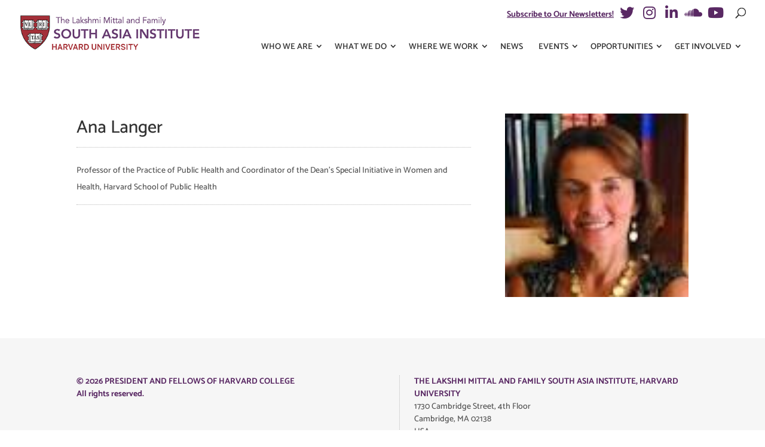

--- FILE ---
content_type: text/html; charset=UTF-8
request_url: https://mittalsouthasiainstitute.harvard.edu/people/ana-langer/
body_size: 20249
content:
<!DOCTYPE html><html lang="en-US" id="html"><head> <script type="text/javascript">
/* <![CDATA[ */
var gform;gform||(document.addEventListener("gform_main_scripts_loaded",function(){gform.scriptsLoaded=!0}),document.addEventListener("gform/theme/scripts_loaded",function(){gform.themeScriptsLoaded=!0}),window.addEventListener("DOMContentLoaded",function(){gform.domLoaded=!0}),gform={domLoaded:!1,scriptsLoaded:!1,themeScriptsLoaded:!1,isFormEditor:()=>"function"==typeof InitializeEditor,callIfLoaded:function(o){return!(!gform.domLoaded||!gform.scriptsLoaded||!gform.themeScriptsLoaded&&!gform.isFormEditor()||(gform.isFormEditor()&&console.warn("The use of gform.initializeOnLoaded() is deprecated in the form editor context and will be removed in Gravity Forms 3.1."),o(),0))},initializeOnLoaded:function(o){gform.callIfLoaded(o)||(document.addEventListener("gform_main_scripts_loaded",()=>{gform.scriptsLoaded=!0,gform.callIfLoaded(o)}),document.addEventListener("gform/theme/scripts_loaded",()=>{gform.themeScriptsLoaded=!0,gform.callIfLoaded(o)}),window.addEventListener("DOMContentLoaded",()=>{gform.domLoaded=!0,gform.callIfLoaded(o)}))},hooks:{action:{},filter:{}},addAction:function(o,r,e,t){gform.addHook("action",o,r,e,t)},addFilter:function(o,r,e,t){gform.addHook("filter",o,r,e,t)},doAction:function(o){gform.doHook("action",o,arguments)},applyFilters:function(o){return gform.doHook("filter",o,arguments)},removeAction:function(o,r){gform.removeHook("action",o,r)},removeFilter:function(o,r,e){gform.removeHook("filter",o,r,e)},addHook:function(o,r,e,t,n){null==gform.hooks[o][r]&&(gform.hooks[o][r]=[]);var d=gform.hooks[o][r];null==n&&(n=r+"_"+d.length),gform.hooks[o][r].push({tag:n,callable:e,priority:t=null==t?10:t})},doHook:function(r,o,e){var t;if(e=Array.prototype.slice.call(e,1),null!=gform.hooks[r][o]&&((o=gform.hooks[r][o]).sort(function(o,r){return o.priority-r.priority}),o.forEach(function(o){"function"!=typeof(t=o.callable)&&(t=window[t]),"action"==r?t.apply(null,e):e[0]=t.apply(null,e)})),"filter"==r)return e[0]},removeHook:function(o,r,t,n){var e;null!=gform.hooks[o][r]&&(e=(e=gform.hooks[o][r]).filter(function(o,r,e){return!!(null!=n&&n!=o.tag||null!=t&&t!=o.priority)}),gform.hooks[o][r]=e)}});
/* ]]> */
</script>
<meta charset="UTF-8" /><meta http-equiv="X-UA-Compatible" content="IE=edge"><link rel="pingback" href="https://mittalsouthasiainstitute.harvard.edu/xmlrpc.php" /> <script type="text/javascript">document.documentElement.className = 'js';</script> <link rel="preconnect" href="https://fonts.gstatic.com" crossorigin /><style id="et-builder-googlefonts-cached-inline">/* Original: https://fonts.googleapis.com/css?family=Catamaran:100,200,300,regular,500,600,700,800,900&#038;subset=latin,latin-ext&#038;display=swap *//* User Agent: Mozilla/5.0 (Unknown; Linux x86_64) AppleWebKit/538.1 (KHTML, like Gecko) Safari/538.1 Daum/4.1 */@font-face {font-family: 'Catamaran';font-style: normal;font-weight: 100;font-display: swap;src: url(https://fonts.gstatic.com/s/catamaran/v28/o-0bIpQoyXQa2RxT7-5B6Ryxs2E_6n1iPHjc5aDdvg.ttf) format('truetype');}@font-face {font-family: 'Catamaran';font-style: normal;font-weight: 200;font-display: swap;src: url(https://fonts.gstatic.com/s/catamaran/v28/o-0bIpQoyXQa2RxT7-5B6Ryxs2E_6n1iPPjd5aDdvg.ttf) format('truetype');}@font-face {font-family: 'Catamaran';font-style: normal;font-weight: 300;font-display: swap;src: url(https://fonts.gstatic.com/s/catamaran/v28/o-0bIpQoyXQa2RxT7-5B6Ryxs2E_6n1iPCbd5aDdvg.ttf) format('truetype');}@font-face {font-family: 'Catamaran';font-style: normal;font-weight: 400;font-display: swap;src: url(https://fonts.gstatic.com/s/catamaran/v28/o-0bIpQoyXQa2RxT7-5B6Ryxs2E_6n1iPHjd5aDdvg.ttf) format('truetype');}@font-face {font-family: 'Catamaran';font-style: normal;font-weight: 500;font-display: swap;src: url(https://fonts.gstatic.com/s/catamaran/v28/o-0bIpQoyXQa2RxT7-5B6Ryxs2E_6n1iPErd5aDdvg.ttf) format('truetype');}@font-face {font-family: 'Catamaran';font-style: normal;font-weight: 600;font-display: swap;src: url(https://fonts.gstatic.com/s/catamaran/v28/o-0bIpQoyXQa2RxT7-5B6Ryxs2E_6n1iPKba5aDdvg.ttf) format('truetype');}@font-face {font-family: 'Catamaran';font-style: normal;font-weight: 700;font-display: swap;src: url(https://fonts.gstatic.com/s/catamaran/v28/o-0bIpQoyXQa2RxT7-5B6Ryxs2E_6n1iPJ_a5aDdvg.ttf) format('truetype');}@font-face {font-family: 'Catamaran';font-style: normal;font-weight: 800;font-display: swap;src: url(https://fonts.gstatic.com/s/catamaran/v28/o-0bIpQoyXQa2RxT7-5B6Ryxs2E_6n1iPPja5aDdvg.ttf) format('truetype');}@font-face {font-family: 'Catamaran';font-style: normal;font-weight: 900;font-display: swap;src: url(https://fonts.gstatic.com/s/catamaran/v28/o-0bIpQoyXQa2RxT7-5B6Ryxs2E_6n1iPNHa5aDdvg.ttf) format('truetype');}/* User Agent: Mozilla/5.0 (Windows NT 6.1; WOW64; rv:27.0) Gecko/20100101 Firefox/27.0 */@font-face {font-family: 'Catamaran';font-style: normal;font-weight: 100;font-display: swap;src: url(https://fonts.gstatic.com/l/font?kit=o-0bIpQoyXQa2RxT7-5B6Ryxs2E_6n1iPHjc5aDdvQ&skey=309d941a05fc0762&v=v28) format('woff');}@font-face {font-family: 'Catamaran';font-style: normal;font-weight: 200;font-display: swap;src: url(https://fonts.gstatic.com/l/font?kit=o-0bIpQoyXQa2RxT7-5B6Ryxs2E_6n1iPPjd5aDdvQ&skey=309d941a05fc0762&v=v28) format('woff');}@font-face {font-family: 'Catamaran';font-style: normal;font-weight: 300;font-display: swap;src: url(https://fonts.gstatic.com/l/font?kit=o-0bIpQoyXQa2RxT7-5B6Ryxs2E_6n1iPCbd5aDdvQ&skey=309d941a05fc0762&v=v28) format('woff');}@font-face {font-family: 'Catamaran';font-style: normal;font-weight: 400;font-display: swap;src: url(https://fonts.gstatic.com/l/font?kit=o-0bIpQoyXQa2RxT7-5B6Ryxs2E_6n1iPHjd5aDdvQ&skey=309d941a05fc0762&v=v28) format('woff');}@font-face {font-family: 'Catamaran';font-style: normal;font-weight: 500;font-display: swap;src: url(https://fonts.gstatic.com/l/font?kit=o-0bIpQoyXQa2RxT7-5B6Ryxs2E_6n1iPErd5aDdvQ&skey=309d941a05fc0762&v=v28) format('woff');}@font-face {font-family: 'Catamaran';font-style: normal;font-weight: 600;font-display: swap;src: url(https://fonts.gstatic.com/l/font?kit=o-0bIpQoyXQa2RxT7-5B6Ryxs2E_6n1iPKba5aDdvQ&skey=309d941a05fc0762&v=v28) format('woff');}@font-face {font-family: 'Catamaran';font-style: normal;font-weight: 700;font-display: swap;src: url(https://fonts.gstatic.com/l/font?kit=o-0bIpQoyXQa2RxT7-5B6Ryxs2E_6n1iPJ_a5aDdvQ&skey=309d941a05fc0762&v=v28) format('woff');}@font-face {font-family: 'Catamaran';font-style: normal;font-weight: 800;font-display: swap;src: url(https://fonts.gstatic.com/l/font?kit=o-0bIpQoyXQa2RxT7-5B6Ryxs2E_6n1iPPja5aDdvQ&skey=309d941a05fc0762&v=v28) format('woff');}@font-face {font-family: 'Catamaran';font-style: normal;font-weight: 900;font-display: swap;src: url(https://fonts.gstatic.com/l/font?kit=o-0bIpQoyXQa2RxT7-5B6Ryxs2E_6n1iPNHa5aDdvQ&skey=309d941a05fc0762&v=v28) format('woff');}/* User Agent: Mozilla/5.0 (Windows NT 6.3; rv:39.0) Gecko/20100101 Firefox/39.0 */@font-face {font-family: 'Catamaran';font-style: normal;font-weight: 100;font-display: swap;src: url(https://fonts.gstatic.com/s/catamaran/v28/o-0bIpQoyXQa2RxT7-5B6Ryxs2E_6n1iPHjc5aDduw.woff2) format('woff2');}@font-face {font-family: 'Catamaran';font-style: normal;font-weight: 200;font-display: swap;src: url(https://fonts.gstatic.com/s/catamaran/v28/o-0bIpQoyXQa2RxT7-5B6Ryxs2E_6n1iPPjd5aDduw.woff2) format('woff2');}@font-face {font-family: 'Catamaran';font-style: normal;font-weight: 300;font-display: swap;src: url(https://fonts.gstatic.com/s/catamaran/v28/o-0bIpQoyXQa2RxT7-5B6Ryxs2E_6n1iPCbd5aDduw.woff2) format('woff2');}@font-face {font-family: 'Catamaran';font-style: normal;font-weight: 400;font-display: swap;src: url(https://fonts.gstatic.com/s/catamaran/v28/o-0bIpQoyXQa2RxT7-5B6Ryxs2E_6n1iPHjd5aDduw.woff2) format('woff2');}@font-face {font-family: 'Catamaran';font-style: normal;font-weight: 500;font-display: swap;src: url(https://fonts.gstatic.com/s/catamaran/v28/o-0bIpQoyXQa2RxT7-5B6Ryxs2E_6n1iPErd5aDduw.woff2) format('woff2');}@font-face {font-family: 'Catamaran';font-style: normal;font-weight: 600;font-display: swap;src: url(https://fonts.gstatic.com/s/catamaran/v28/o-0bIpQoyXQa2RxT7-5B6Ryxs2E_6n1iPKba5aDduw.woff2) format('woff2');}@font-face {font-family: 'Catamaran';font-style: normal;font-weight: 700;font-display: swap;src: url(https://fonts.gstatic.com/s/catamaran/v28/o-0bIpQoyXQa2RxT7-5B6Ryxs2E_6n1iPJ_a5aDduw.woff2) format('woff2');}@font-face {font-family: 'Catamaran';font-style: normal;font-weight: 800;font-display: swap;src: url(https://fonts.gstatic.com/s/catamaran/v28/o-0bIpQoyXQa2RxT7-5B6Ryxs2E_6n1iPPja5aDduw.woff2) format('woff2');}@font-face {font-family: 'Catamaran';font-style: normal;font-weight: 900;font-display: swap;src: url(https://fonts.gstatic.com/s/catamaran/v28/o-0bIpQoyXQa2RxT7-5B6Ryxs2E_6n1iPNHa5aDduw.woff2) format('woff2');}</style><meta name='robots' content='index, follow, max-image-preview:large, max-snippet:-1, max-video-preview:-1' /> <script data-no-defer="1" data-ezscrex="false" data-cfasync="false" data-pagespeed-no-defer data-cookieconsent="ignore">var ctPublicFunctions = {"_ajax_nonce":"c659cc1ebb","_rest_nonce":"e4df16c95f","_ajax_url":"\/wp-admin\/admin-ajax.php","_rest_url":"https:\/\/mittalsouthasiainstitute.harvard.edu\/wp-json\/","data__cookies_type":"native","data__ajax_type":"rest","data__bot_detector_enabled":0,"data__frontend_data_log_enabled":1,"cookiePrefix":"","wprocket_detected":false,"host_url":"mittalsouthasiainstitute.harvard.edu","text__ee_click_to_select":"Click to select the whole data","text__ee_original_email":"The complete one is","text__ee_got_it":"Got it","text__ee_blocked":"Blocked","text__ee_cannot_connect":"Cannot connect","text__ee_cannot_decode":"Can not decode email. Unknown reason","text__ee_email_decoder":"CleanTalk email decoder","text__ee_wait_for_decoding":"The magic is on the way!","text__ee_decoding_process":"Please wait a few seconds while we decode the contact data."}</script> <script data-no-defer="1" data-ezscrex="false" data-cfasync="false" data-pagespeed-no-defer data-cookieconsent="ignore">var ctPublic = {"_ajax_nonce":"c659cc1ebb","settings__forms__check_internal":"0","settings__forms__check_external":"0","settings__forms__force_protection":0,"settings__forms__search_test":"0","settings__forms__wc_add_to_cart":"0","settings__data__bot_detector_enabled":0,"settings__sfw__anti_crawler":0,"blog_home":"https:\/\/mittalsouthasiainstitute.harvard.edu\/","pixel__setting":"0","pixel__enabled":false,"pixel__url":null,"data__email_check_before_post":"1","data__email_check_exist_post":0,"data__cookies_type":"native","data__key_is_ok":true,"data__visible_fields_required":true,"wl_brandname":"Anti-Spam by CleanTalk","wl_brandname_short":"CleanTalk","ct_checkjs_key":"4d1481d200f61a6420137a105ee78a2bb25d3a63408004505f1e7ac6674c05f2","emailEncoderPassKey":"f2637a1f19cd531997b2d32bed06e87e","bot_detector_forms_excluded":"W10=","advancedCacheExists":false,"varnishCacheExists":false,"wc_ajax_add_to_cart":false}</script> <script type="text/javascript">let jqueryParams=[],jQuery=function(r){return jqueryParams=[...jqueryParams,r],jQuery},$=function(r){return jqueryParams=[...jqueryParams,r],$};window.jQuery=jQuery,window.$=jQuery;let customHeadScripts=!1;jQuery.fn=jQuery.prototype={},$.fn=jQuery.prototype={},jQuery.noConflict=function(r){if(window.jQuery)return jQuery=window.jQuery,$=window.jQuery,customHeadScripts=!0,jQuery.noConflict},jQuery.ready=function(r){jqueryParams=[...jqueryParams,r]},$.ready=function(r){jqueryParams=[...jqueryParams,r]},jQuery.load=function(r){jqueryParams=[...jqueryParams,r]},$.load=function(r){jqueryParams=[...jqueryParams,r]},jQuery.fn.ready=function(r){jqueryParams=[...jqueryParams,r]},$.fn.ready=function(r){jqueryParams=[...jqueryParams,r]};</script> <title>Ana Langer &#8226; The Lakshmi Mittal and Family South Asia Institute</title><link rel="canonical" href="https://mittalsouthasiainstitute.harvard.edu/people/ana-langer/" /><meta property="og:locale" content="en_US" /><meta property="og:type" content="article" /><meta property="og:title" content="Ana Langer &#8226; The Lakshmi Mittal and Family South Asia Institute" /><meta property="og:url" content="https://mittalsouthasiainstitute.harvard.edu/people/ana-langer/" /><meta property="og:site_name" content="The Lakshmi Mittal and Family South Asia Institute" /><meta property="article:publisher" content="https://www.facebook.com/MittalInstitute" /><meta property="article:modified_time" content="2014-06-25T20:34:54+00:00" /><meta property="og:image" content="https://mittalsouthasiainstitute.harvard.edu/wp-content/uploads/2014/06/download.jpgAna-Langer.jpg" /><meta property="og:image:width" content="90" /><meta property="og:image:height" content="90" /><meta property="og:image:type" content="image/jpeg" /><meta name="twitter:card" content="summary_large_image" /><meta name="twitter:site" content="@mittalinstitute" /> <script type="application/ld+json" class="yoast-schema-graph">{"@context":"https://schema.org","@graph":[{"@type":"WebPage","@id":"https://mittalsouthasiainstitute.harvard.edu/people/ana-langer/","url":"https://mittalsouthasiainstitute.harvard.edu/people/ana-langer/","name":"Ana Langer &#8226; The Lakshmi Mittal and Family South Asia Institute","isPartOf":{"@id":"https://mittalsouthasiainstitute.harvard.edu/#website"},"primaryImageOfPage":{"@id":"https://mittalsouthasiainstitute.harvard.edu/people/ana-langer/#primaryimage"},"image":{"@id":"https://mittalsouthasiainstitute.harvard.edu/people/ana-langer/#primaryimage"},"thumbnailUrl":"https://mittalsouthasiainstitute.harvard.edu/wp-content/uploads/2014/06/download.jpgAna-Langer.jpg","datePublished":"2014-06-25T18:38:04+00:00","dateModified":"2014-06-25T20:34:54+00:00","breadcrumb":{"@id":"https://mittalsouthasiainstitute.harvard.edu/people/ana-langer/#breadcrumb"},"inLanguage":"en-US","potentialAction":[{"@type":"ReadAction","target":["https://mittalsouthasiainstitute.harvard.edu/people/ana-langer/"]}]},{"@type":"ImageObject","inLanguage":"en-US","@id":"https://mittalsouthasiainstitute.harvard.edu/people/ana-langer/#primaryimage","url":"https://mittalsouthasiainstitute.harvard.edu/wp-content/uploads/2014/06/download.jpgAna-Langer.jpg","contentUrl":"https://mittalsouthasiainstitute.harvard.edu/wp-content/uploads/2014/06/download.jpgAna-Langer.jpg","width":90,"height":90},{"@type":"BreadcrumbList","@id":"https://mittalsouthasiainstitute.harvard.edu/people/ana-langer/#breadcrumb","itemListElement":[{"@type":"ListItem","position":1,"name":"Home","item":"https://mittalsouthasiainstitute.harvard.edu/"},{"@type":"ListItem","position":2,"name":"Ana Langer"}]},{"@type":"WebSite","@id":"https://mittalsouthasiainstitute.harvard.edu/#website","url":"https://mittalsouthasiainstitute.harvard.edu/","name":"The Lakshmi Mittal and Family South Asia Institute","description":"at Harvard University","publisher":{"@id":"https://mittalsouthasiainstitute.harvard.edu/#organization"},"alternateName":"The Mittal Institute","potentialAction":[{"@type":"SearchAction","target":{"@type":"EntryPoint","urlTemplate":"https://mittalsouthasiainstitute.harvard.edu/?s={search_term_string}"},"query-input":{"@type":"PropertyValueSpecification","valueRequired":true,"valueName":"search_term_string"}}],"inLanguage":"en-US"},{"@type":"Organization","@id":"https://mittalsouthasiainstitute.harvard.edu/#organization","name":"The Lakshmi Mittal and Family South Asia Institute","alternateName":"The Mittal Institute","url":"https://mittalsouthasiainstitute.harvard.edu/","logo":{"@type":"ImageObject","inLanguage":"en-US","@id":"https://mittalsouthasiainstitute.harvard.edu/#/schema/logo/image/","url":"https://mittalsouthasiainstitute.harvard.edu/wp-content/uploads/2019/03/lmsai-logo.jpg","contentUrl":"https://mittalsouthasiainstitute.harvard.edu/wp-content/uploads/2019/03/lmsai-logo.jpg","width":400,"height":110,"caption":"The Lakshmi Mittal and Family South Asia Institute"},"image":{"@id":"https://mittalsouthasiainstitute.harvard.edu/#/schema/logo/image/"},"sameAs":["https://www.facebook.com/MittalInstitute","https://x.com/mittalinstitute","https://www.instagram.com/mittalinstitute","http://www.youtube.com/user/HarvardSAI?feature=watch"]}]}</script> <link rel='dns-prefetch' href='//www.google.com' /><link rel='dns-prefetch' href='//www.googletagmanager.com' /><link rel='dns-prefetch' href='//use.fontawesome.com' /><link href='https://fonts.gstatic.com' crossorigin='anonymous' rel='preconnect' /><link href='https://use.fontawesome.com' rel='preconnect' /><link href='https://www.googletagmanager.com' rel='preconnect' /><link rel="alternate" type="application/rss+xml" title="The Lakshmi Mittal and Family South Asia Institute &raquo; Feed" href="https://mittalsouthasiainstitute.harvard.edu/feed/" /><link rel="alternate" title="oEmbed (JSON)" type="application/json+oembed" href="https://mittalsouthasiainstitute.harvard.edu/wp-json/oembed/1.0/embed?url=https%3A%2F%2Fmittalsouthasiainstitute.harvard.edu%2Fpeople%2Fana-langer%2F" /><link rel="alternate" title="oEmbed (XML)" type="text/xml+oembed" href="https://mittalsouthasiainstitute.harvard.edu/wp-json/oembed/1.0/embed?url=https%3A%2F%2Fmittalsouthasiainstitute.harvard.edu%2Fpeople%2Fana-langer%2F&#038;format=xml" /><meta content="LMSAI Child Theme v.1.7.2" name="generator"/><style id='wp-block-library-inline-css' type='text/css'>:root{--wp-block-synced-color:#7a00df;--wp-block-synced-color--rgb:122,0,223;--wp-bound-block-color:var(--wp-block-synced-color);--wp-editor-canvas-background:#ddd;--wp-admin-theme-color:#007cba;--wp-admin-theme-color--rgb:0,124,186;--wp-admin-theme-color-darker-10:#006ba1;--wp-admin-theme-color-darker-10--rgb:0,107,160.5;--wp-admin-theme-color-darker-20:#005a87;--wp-admin-theme-color-darker-20--rgb:0,90,135;--wp-admin-border-width-focus:2px}@media (min-resolution:192dpi){:root{--wp-admin-border-width-focus:1.5px}}.wp-element-button{cursor:pointer}:root .has-very-light-gray-background-color{background-color:#eee}:root .has-very-dark-gray-background-color{background-color:#313131}:root .has-very-light-gray-color{color:#eee}:root .has-very-dark-gray-color{color:#313131}:root .has-vivid-green-cyan-to-vivid-cyan-blue-gradient-background{background:linear-gradient(135deg,#00d084,#0693e3)}:root .has-purple-crush-gradient-background{background:linear-gradient(135deg,#34e2e4,#4721fb 50%,#ab1dfe)}:root .has-hazy-dawn-gradient-background{background:linear-gradient(135deg,#faaca8,#dad0ec)}:root .has-subdued-olive-gradient-background{background:linear-gradient(135deg,#fafae1,#67a671)}:root .has-atomic-cream-gradient-background{background:linear-gradient(135deg,#fdd79a,#004a59)}:root .has-nightshade-gradient-background{background:linear-gradient(135deg,#330968,#31cdcf)}:root .has-midnight-gradient-background{background:linear-gradient(135deg,#020381,#2874fc)}:root{--wp--preset--font-size--normal:16px;--wp--preset--font-size--huge:42px}.has-regular-font-size{font-size:1em}.has-larger-font-size{font-size:2.625em}.has-normal-font-size{font-size:var(--wp--preset--font-size--normal)}.has-huge-font-size{font-size:var(--wp--preset--font-size--huge)}.has-text-align-center{text-align:center}.has-text-align-left{text-align:left}.has-text-align-right{text-align:right}.has-fit-text{white-space:nowrap!important}#end-resizable-editor-section{display:none}.aligncenter{clear:both}.items-justified-left{justify-content:flex-start}.items-justified-center{justify-content:center}.items-justified-right{justify-content:flex-end}.items-justified-space-between{justify-content:space-between}.screen-reader-text{border:0;clip-path:inset(50%);height:1px;margin:-1px;overflow:hidden;padding:0;position:absolute;width:1px;word-wrap:normal!important}.screen-reader-text:focus{background-color:#ddd;clip-path:none;color:#444;display:block;font-size:1em;height:auto;left:5px;line-height:normal;padding:15px 23px 14px;text-decoration:none;top:5px;width:auto;z-index:100000}html :where(.has-border-color){border-style:solid}html :where([style*=border-top-color]){border-top-style:solid}html :where([style*=border-right-color]){border-right-style:solid}html :where([style*=border-bottom-color]){border-bottom-style:solid}html :where([style*=border-left-color]){border-left-style:solid}html :where([style*=border-width]){border-style:solid}html :where([style*=border-top-width]){border-top-style:solid}html :where([style*=border-right-width]){border-right-style:solid}html :where([style*=border-bottom-width]){border-bottom-style:solid}html :where([style*=border-left-width]){border-left-style:solid}html :where(img[class*=wp-image-]){height:auto;max-width:100%}:where(figure){margin:0 0 1em}html :where(.is-position-sticky){--wp-admin--admin-bar--position-offset:var(--wp-admin--admin-bar--height,0px)}@media screen and (max-width:600px){html :where(.is-position-sticky){--wp-admin--admin-bar--position-offset:0px}}

/*# sourceURL=wp-block-library-inline-css */</style><style id='global-styles-inline-css' type='text/css'>:root{--wp--preset--aspect-ratio--square: 1;--wp--preset--aspect-ratio--4-3: 4/3;--wp--preset--aspect-ratio--3-4: 3/4;--wp--preset--aspect-ratio--3-2: 3/2;--wp--preset--aspect-ratio--2-3: 2/3;--wp--preset--aspect-ratio--16-9: 16/9;--wp--preset--aspect-ratio--9-16: 9/16;--wp--preset--color--black: #000000;--wp--preset--color--cyan-bluish-gray: #abb8c3;--wp--preset--color--white: #ffffff;--wp--preset--color--pale-pink: #f78da7;--wp--preset--color--vivid-red: #cf2e2e;--wp--preset--color--luminous-vivid-orange: #ff6900;--wp--preset--color--luminous-vivid-amber: #fcb900;--wp--preset--color--light-green-cyan: #7bdcb5;--wp--preset--color--vivid-green-cyan: #00d084;--wp--preset--color--pale-cyan-blue: #8ed1fc;--wp--preset--color--vivid-cyan-blue: #0693e3;--wp--preset--color--vivid-purple: #9b51e0;--wp--preset--gradient--vivid-cyan-blue-to-vivid-purple: linear-gradient(135deg,rgb(6,147,227) 0%,rgb(155,81,224) 100%);--wp--preset--gradient--light-green-cyan-to-vivid-green-cyan: linear-gradient(135deg,rgb(122,220,180) 0%,rgb(0,208,130) 100%);--wp--preset--gradient--luminous-vivid-amber-to-luminous-vivid-orange: linear-gradient(135deg,rgb(252,185,0) 0%,rgb(255,105,0) 100%);--wp--preset--gradient--luminous-vivid-orange-to-vivid-red: linear-gradient(135deg,rgb(255,105,0) 0%,rgb(207,46,46) 100%);--wp--preset--gradient--very-light-gray-to-cyan-bluish-gray: linear-gradient(135deg,rgb(238,238,238) 0%,rgb(169,184,195) 100%);--wp--preset--gradient--cool-to-warm-spectrum: linear-gradient(135deg,rgb(74,234,220) 0%,rgb(151,120,209) 20%,rgb(207,42,186) 40%,rgb(238,44,130) 60%,rgb(251,105,98) 80%,rgb(254,248,76) 100%);--wp--preset--gradient--blush-light-purple: linear-gradient(135deg,rgb(255,206,236) 0%,rgb(152,150,240) 100%);--wp--preset--gradient--blush-bordeaux: linear-gradient(135deg,rgb(254,205,165) 0%,rgb(254,45,45) 50%,rgb(107,0,62) 100%);--wp--preset--gradient--luminous-dusk: linear-gradient(135deg,rgb(255,203,112) 0%,rgb(199,81,192) 50%,rgb(65,88,208) 100%);--wp--preset--gradient--pale-ocean: linear-gradient(135deg,rgb(255,245,203) 0%,rgb(182,227,212) 50%,rgb(51,167,181) 100%);--wp--preset--gradient--electric-grass: linear-gradient(135deg,rgb(202,248,128) 0%,rgb(113,206,126) 100%);--wp--preset--gradient--midnight: linear-gradient(135deg,rgb(2,3,129) 0%,rgb(40,116,252) 100%);--wp--preset--font-size--small: 13px;--wp--preset--font-size--medium: 20px;--wp--preset--font-size--large: 36px;--wp--preset--font-size--x-large: 42px;--wp--preset--spacing--20: 0.44rem;--wp--preset--spacing--30: 0.67rem;--wp--preset--spacing--40: 1rem;--wp--preset--spacing--50: 1.5rem;--wp--preset--spacing--60: 2.25rem;--wp--preset--spacing--70: 3.38rem;--wp--preset--spacing--80: 5.06rem;--wp--preset--shadow--natural: 6px 6px 9px rgba(0, 0, 0, 0.2);--wp--preset--shadow--deep: 12px 12px 50px rgba(0, 0, 0, 0.4);--wp--preset--shadow--sharp: 6px 6px 0px rgba(0, 0, 0, 0.2);--wp--preset--shadow--outlined: 6px 6px 0px -3px rgb(255, 255, 255), 6px 6px rgb(0, 0, 0);--wp--preset--shadow--crisp: 6px 6px 0px rgb(0, 0, 0);}:root { --wp--style--global--content-size: 823px;--wp--style--global--wide-size: 1080px; }:where(body) { margin: 0; }.wp-site-blocks > .alignleft { float: left; margin-right: 2em; }.wp-site-blocks > .alignright { float: right; margin-left: 2em; }.wp-site-blocks > .aligncenter { justify-content: center; margin-left: auto; margin-right: auto; }:where(.is-layout-flex){gap: 0.5em;}:where(.is-layout-grid){gap: 0.5em;}.is-layout-flow > .alignleft{float: left;margin-inline-start: 0;margin-inline-end: 2em;}.is-layout-flow > .alignright{float: right;margin-inline-start: 2em;margin-inline-end: 0;}.is-layout-flow > .aligncenter{margin-left: auto !important;margin-right: auto !important;}.is-layout-constrained > .alignleft{float: left;margin-inline-start: 0;margin-inline-end: 2em;}.is-layout-constrained > .alignright{float: right;margin-inline-start: 2em;margin-inline-end: 0;}.is-layout-constrained > .aligncenter{margin-left: auto !important;margin-right: auto !important;}.is-layout-constrained > :where(:not(.alignleft):not(.alignright):not(.alignfull)){max-width: var(--wp--style--global--content-size);margin-left: auto !important;margin-right: auto !important;}.is-layout-constrained > .alignwide{max-width: var(--wp--style--global--wide-size);}body .is-layout-flex{display: flex;}.is-layout-flex{flex-wrap: wrap;align-items: center;}.is-layout-flex > :is(*, div){margin: 0;}body .is-layout-grid{display: grid;}.is-layout-grid > :is(*, div){margin: 0;}body{padding-top: 0px;padding-right: 0px;padding-bottom: 0px;padding-left: 0px;}:root :where(.wp-element-button, .wp-block-button__link){background-color: #32373c;border-width: 0;color: #fff;font-family: inherit;font-size: inherit;font-style: inherit;font-weight: inherit;letter-spacing: inherit;line-height: inherit;padding-top: calc(0.667em + 2px);padding-right: calc(1.333em + 2px);padding-bottom: calc(0.667em + 2px);padding-left: calc(1.333em + 2px);text-decoration: none;text-transform: inherit;}.has-black-color{color: var(--wp--preset--color--black) !important;}.has-cyan-bluish-gray-color{color: var(--wp--preset--color--cyan-bluish-gray) !important;}.has-white-color{color: var(--wp--preset--color--white) !important;}.has-pale-pink-color{color: var(--wp--preset--color--pale-pink) !important;}.has-vivid-red-color{color: var(--wp--preset--color--vivid-red) !important;}.has-luminous-vivid-orange-color{color: var(--wp--preset--color--luminous-vivid-orange) !important;}.has-luminous-vivid-amber-color{color: var(--wp--preset--color--luminous-vivid-amber) !important;}.has-light-green-cyan-color{color: var(--wp--preset--color--light-green-cyan) !important;}.has-vivid-green-cyan-color{color: var(--wp--preset--color--vivid-green-cyan) !important;}.has-pale-cyan-blue-color{color: var(--wp--preset--color--pale-cyan-blue) !important;}.has-vivid-cyan-blue-color{color: var(--wp--preset--color--vivid-cyan-blue) !important;}.has-vivid-purple-color{color: var(--wp--preset--color--vivid-purple) !important;}.has-black-background-color{background-color: var(--wp--preset--color--black) !important;}.has-cyan-bluish-gray-background-color{background-color: var(--wp--preset--color--cyan-bluish-gray) !important;}.has-white-background-color{background-color: var(--wp--preset--color--white) !important;}.has-pale-pink-background-color{background-color: var(--wp--preset--color--pale-pink) !important;}.has-vivid-red-background-color{background-color: var(--wp--preset--color--vivid-red) !important;}.has-luminous-vivid-orange-background-color{background-color: var(--wp--preset--color--luminous-vivid-orange) !important;}.has-luminous-vivid-amber-background-color{background-color: var(--wp--preset--color--luminous-vivid-amber) !important;}.has-light-green-cyan-background-color{background-color: var(--wp--preset--color--light-green-cyan) !important;}.has-vivid-green-cyan-background-color{background-color: var(--wp--preset--color--vivid-green-cyan) !important;}.has-pale-cyan-blue-background-color{background-color: var(--wp--preset--color--pale-cyan-blue) !important;}.has-vivid-cyan-blue-background-color{background-color: var(--wp--preset--color--vivid-cyan-blue) !important;}.has-vivid-purple-background-color{background-color: var(--wp--preset--color--vivid-purple) !important;}.has-black-border-color{border-color: var(--wp--preset--color--black) !important;}.has-cyan-bluish-gray-border-color{border-color: var(--wp--preset--color--cyan-bluish-gray) !important;}.has-white-border-color{border-color: var(--wp--preset--color--white) !important;}.has-pale-pink-border-color{border-color: var(--wp--preset--color--pale-pink) !important;}.has-vivid-red-border-color{border-color: var(--wp--preset--color--vivid-red) !important;}.has-luminous-vivid-orange-border-color{border-color: var(--wp--preset--color--luminous-vivid-orange) !important;}.has-luminous-vivid-amber-border-color{border-color: var(--wp--preset--color--luminous-vivid-amber) !important;}.has-light-green-cyan-border-color{border-color: var(--wp--preset--color--light-green-cyan) !important;}.has-vivid-green-cyan-border-color{border-color: var(--wp--preset--color--vivid-green-cyan) !important;}.has-pale-cyan-blue-border-color{border-color: var(--wp--preset--color--pale-cyan-blue) !important;}.has-vivid-cyan-blue-border-color{border-color: var(--wp--preset--color--vivid-cyan-blue) !important;}.has-vivid-purple-border-color{border-color: var(--wp--preset--color--vivid-purple) !important;}.has-vivid-cyan-blue-to-vivid-purple-gradient-background{background: var(--wp--preset--gradient--vivid-cyan-blue-to-vivid-purple) !important;}.has-light-green-cyan-to-vivid-green-cyan-gradient-background{background: var(--wp--preset--gradient--light-green-cyan-to-vivid-green-cyan) !important;}.has-luminous-vivid-amber-to-luminous-vivid-orange-gradient-background{background: var(--wp--preset--gradient--luminous-vivid-amber-to-luminous-vivid-orange) !important;}.has-luminous-vivid-orange-to-vivid-red-gradient-background{background: var(--wp--preset--gradient--luminous-vivid-orange-to-vivid-red) !important;}.has-very-light-gray-to-cyan-bluish-gray-gradient-background{background: var(--wp--preset--gradient--very-light-gray-to-cyan-bluish-gray) !important;}.has-cool-to-warm-spectrum-gradient-background{background: var(--wp--preset--gradient--cool-to-warm-spectrum) !important;}.has-blush-light-purple-gradient-background{background: var(--wp--preset--gradient--blush-light-purple) !important;}.has-blush-bordeaux-gradient-background{background: var(--wp--preset--gradient--blush-bordeaux) !important;}.has-luminous-dusk-gradient-background{background: var(--wp--preset--gradient--luminous-dusk) !important;}.has-pale-ocean-gradient-background{background: var(--wp--preset--gradient--pale-ocean) !important;}.has-electric-grass-gradient-background{background: var(--wp--preset--gradient--electric-grass) !important;}.has-midnight-gradient-background{background: var(--wp--preset--gradient--midnight) !important;}.has-small-font-size{font-size: var(--wp--preset--font-size--small) !important;}.has-medium-font-size{font-size: var(--wp--preset--font-size--medium) !important;}.has-large-font-size{font-size: var(--wp--preset--font-size--large) !important;}.has-x-large-font-size{font-size: var(--wp--preset--font-size--x-large) !important;}
/*# sourceURL=global-styles-inline-css */</style><link rel='stylesheet' id='wp-components-css' href='https://mittalsouthasiainstitute.harvard.edu/wp-includes/css/dist/components/style.min.css' type='text/css' media='all' /><link rel='stylesheet' id='wp-preferences-css' href='https://mittalsouthasiainstitute.harvard.edu/wp-includes/css/dist/preferences/style.min.css' type='text/css' media='all' /><link rel='stylesheet' id='wp-block-editor-css' href='https://mittalsouthasiainstitute.harvard.edu/wp-includes/css/dist/block-editor/style.min.css' type='text/css' media='all' /><link rel='stylesheet' id='popup-maker-block-library-style-css' href='https://mittalsouthasiainstitute.harvard.edu/wp-content/cache/autoptimize/css/autoptimize_single_9963176ef6137ecf4405a5ccd36aa797.css' type='text/css' media='all' /><link rel='stylesheet' id='cleantalk-public-css-css' href='https://mittalsouthasiainstitute.harvard.edu/wp-content/plugins/cleantalk-spam-protect/css/cleantalk-public.min.css' type='text/css' media='all' /><link rel='stylesheet' id='cleantalk-email-decoder-css-css' href='https://mittalsouthasiainstitute.harvard.edu/wp-content/plugins/cleantalk-spam-protect/css/cleantalk-email-decoder.min.css' type='text/css' media='all' /><link rel='stylesheet' id='supreme-modules-for-divi-styles-css' href='https://mittalsouthasiainstitute.harvard.edu/wp-content/plugins/supreme-modules-for-divi/styles/style.min.css' type='text/css' media='all' /><link rel='stylesheet' id='arve-css' href='https://mittalsouthasiainstitute.harvard.edu/wp-content/cache/autoptimize/css/autoptimize_single_eff6cf17e65864ba2a9efa3341c1dc8f.css' type='text/css' media='all' /><link rel='stylesheet' id='fancybox-css' href='https://mittalsouthasiainstitute.harvard.edu/wp-content/plugins/easy-fancybox/fancybox/1.5.4/jquery.fancybox.min.css' type='text/css' media='screen' /><link rel='stylesheet' id='wp-pagenavi-css' href='https://mittalsouthasiainstitute.harvard.edu/wp-content/cache/autoptimize/css/autoptimize_single_73d29ecb3ae4eb2b78712fab3a46d32d.css' type='text/css' media='all' /><link rel='stylesheet' id='gforms_reset_css-css' href='https://mittalsouthasiainstitute.harvard.edu/wp-content/plugins/gravityforms/legacy/css/formreset.min.css' type='text/css' media='all' /><link rel='stylesheet' id='gforms_formsmain_css-css' href='https://mittalsouthasiainstitute.harvard.edu/wp-content/plugins/gravityforms/legacy/css/formsmain.min.css' type='text/css' media='all' /><link rel='stylesheet' id='gforms_ready_class_css-css' href='https://mittalsouthasiainstitute.harvard.edu/wp-content/plugins/gravityforms/legacy/css/readyclass.min.css' type='text/css' media='all' /><link rel='stylesheet' id='gforms_browsers_css-css' href='https://mittalsouthasiainstitute.harvard.edu/wp-content/plugins/gravityforms/legacy/css/browsers.min.css' type='text/css' media='all' /><link rel='stylesheet' id='popup-maker-site-css' href='//mittalsouthasiainstitute.harvard.edu/wp-content/uploads/pum/pum-site-styles.css?generated=1755212785&#038;ver=1.21.5' type='text/css' media='all' /><link rel='stylesheet' id='bfa-font-awesome-css' href='https://use.fontawesome.com/releases/v5.15.4/css/all.css' type='text/css' media='all' /><link rel='stylesheet' id='bfa-font-awesome-v4-shim-css' href='https://use.fontawesome.com/releases/v5.15.4/css/v4-shims.css' type='text/css' media='all' /><style id='bfa-font-awesome-v4-shim-inline-css' type='text/css'>@font-face {
				font-family: 'FontAwesome';
				src: url('https://use.fontawesome.com/releases/v5.15.4/webfonts/fa-brands-400.eot'),
				url('https://use.fontawesome.com/releases/v5.15.4/webfonts/fa-brands-400.eot?#iefix') format('embedded-opentype'),
				url('https://use.fontawesome.com/releases/v5.15.4/webfonts/fa-brands-400.woff2') format('woff2'),
				url('https://use.fontawesome.com/releases/v5.15.4/webfonts/fa-brands-400.woff') format('woff'),
				url('https://use.fontawesome.com/releases/v5.15.4/webfonts/fa-brands-400.ttf') format('truetype'),
				url('https://use.fontawesome.com/releases/v5.15.4/webfonts/fa-brands-400.svg#fontawesome') format('svg');
			}

			@font-face {
				font-family: 'FontAwesome';
				src: url('https://use.fontawesome.com/releases/v5.15.4/webfonts/fa-solid-900.eot'),
				url('https://use.fontawesome.com/releases/v5.15.4/webfonts/fa-solid-900.eot?#iefix') format('embedded-opentype'),
				url('https://use.fontawesome.com/releases/v5.15.4/webfonts/fa-solid-900.woff2') format('woff2'),
				url('https://use.fontawesome.com/releases/v5.15.4/webfonts/fa-solid-900.woff') format('woff'),
				url('https://use.fontawesome.com/releases/v5.15.4/webfonts/fa-solid-900.ttf') format('truetype'),
				url('https://use.fontawesome.com/releases/v5.15.4/webfonts/fa-solid-900.svg#fontawesome') format('svg');
			}

			@font-face {
				font-family: 'FontAwesome';
				src: url('https://use.fontawesome.com/releases/v5.15.4/webfonts/fa-regular-400.eot'),
				url('https://use.fontawesome.com/releases/v5.15.4/webfonts/fa-regular-400.eot?#iefix') format('embedded-opentype'),
				url('https://use.fontawesome.com/releases/v5.15.4/webfonts/fa-regular-400.woff2') format('woff2'),
				url('https://use.fontawesome.com/releases/v5.15.4/webfonts/fa-regular-400.woff') format('woff'),
				url('https://use.fontawesome.com/releases/v5.15.4/webfonts/fa-regular-400.ttf') format('truetype'),
				url('https://use.fontawesome.com/releases/v5.15.4/webfonts/fa-regular-400.svg#fontawesome') format('svg');
				unicode-range: U+F004-F005,U+F007,U+F017,U+F022,U+F024,U+F02E,U+F03E,U+F044,U+F057-F059,U+F06E,U+F070,U+F075,U+F07B-F07C,U+F080,U+F086,U+F089,U+F094,U+F09D,U+F0A0,U+F0A4-F0A7,U+F0C5,U+F0C7-F0C8,U+F0E0,U+F0EB,U+F0F3,U+F0F8,U+F0FE,U+F111,U+F118-F11A,U+F11C,U+F133,U+F144,U+F146,U+F14A,U+F14D-F14E,U+F150-F152,U+F15B-F15C,U+F164-F165,U+F185-F186,U+F191-F192,U+F1AD,U+F1C1-F1C9,U+F1CD,U+F1D8,U+F1E3,U+F1EA,U+F1F6,U+F1F9,U+F20A,U+F247-F249,U+F24D,U+F254-F25B,U+F25D,U+F267,U+F271-F274,U+F279,U+F28B,U+F28D,U+F2B5-F2B6,U+F2B9,U+F2BB,U+F2BD,U+F2C1-F2C2,U+F2D0,U+F2D2,U+F2DC,U+F2ED,U+F328,U+F358-F35B,U+F3A5,U+F3D1,U+F410,U+F4AD;
			}
		
/*# sourceURL=bfa-font-awesome-v4-shim-inline-css */</style><link rel='stylesheet' id='divi-style-parent-css' href='https://mittalsouthasiainstitute.harvard.edu/wp-content/themes/Divi/style-static.min.css' type='text/css' media='all' /><link rel='stylesheet' id='owl-css-css' href='https://mittalsouthasiainstitute.harvard.edu/wp-content/themes/lmsai/js/owlcarousel/dist/assets/owl.carousel.min.css' type='text/css' media='all' /><link rel='stylesheet' id='owl-default-css-css' href='https://mittalsouthasiainstitute.harvard.edu/wp-content/themes/lmsai/js/owlcarousel/dist/assets/owl.theme.default.min.css' type='text/css' media='all' /><link rel='stylesheet' id='black-tie-css' href='https://mittalsouthasiainstitute.harvard.edu/wp-content/cache/autoptimize/css/autoptimize_single_faf0e4c59a8b562b2f57eb638bb51c44.css' type='text/css' media='all' /><link rel='stylesheet' id='divi-style-pum-css' href='https://mittalsouthasiainstitute.harvard.edu/wp-content/cache/autoptimize/css/autoptimize_single_f94066ae802f82f815384bfee1389d55.css' type='text/css' media='all' /><link rel='stylesheet' id='child-style-css' href='https://mittalsouthasiainstitute.harvard.edu/wp-content/cache/autoptimize/css/autoptimize_single_f94066ae802f82f815384bfee1389d55.css' type='text/css' media='all' /> <script type="text/javascript" src="https://mittalsouthasiainstitute.harvard.edu/wp-content/plugins/cleantalk-spam-protect/js/apbct-public-bundle_gathering.min.js" id="apbct-public-bundle_gathering.min-js-js"></script> <script type="text/javascript" src="https://mittalsouthasiainstitute.harvard.edu/wp-includes/js/jquery/jquery.min.js" id="jquery-core-js"></script> <script type="text/javascript" src="https://mittalsouthasiainstitute.harvard.edu/wp-includes/js/jquery/jquery-migrate.min.js" id="jquery-migrate-js"></script> <script type="text/javascript" id="jquery-js-after">jqueryParams.length&&$.each(jqueryParams,function(e,r){if("function"==typeof r){var n=String(r);n.replace("$","jQuery");var a=new Function("return "+n)();$(document).ready(a)}});
//# sourceURL=jquery-js-after</script> <script type="text/javascript" src="https://mittalsouthasiainstitute.harvard.edu/wp-content/cache/autoptimize/js/autoptimize_single_bbe5db67cf4f3a9d08a0a0907c0c5633.js" id="arve-js" async="async" data-wp-strategy="async"></script> <script type="text/javascript" src="https://mittalsouthasiainstitute.harvard.edu/wp-content/plugins/easy-fancybox/vendor/purify.min.js" id="fancybox-purify-js"></script> <script type="text/javascript" id="jquery-fancybox-js-extra">var efb_i18n = {"close":"Close","next":"Next","prev":"Previous","startSlideshow":"Start slideshow","toggleSize":"Toggle size"};
//# sourceURL=jquery-fancybox-js-extra</script> <script type="text/javascript" src="https://mittalsouthasiainstitute.harvard.edu/wp-content/plugins/easy-fancybox/fancybox/1.5.4/jquery.fancybox.min.js" id="jquery-fancybox-js"></script> <script type="text/javascript" id="jquery-fancybox-js-after">var fb_timeout, fb_opts={'autoScale':true,'showCloseButton':true,'margin':20,'pixelRatio':'false','centerOnScroll':true,'enableEscapeButton':true,'overlayShow':true,'hideOnOverlayClick':true,'overlayColor':'#DDD','minVpHeight':320,'disableCoreLightbox':'true','enableBlockControls':'true','fancybox_openBlockControls':'true' };
if(typeof easy_fancybox_handler==='undefined'){
var easy_fancybox_handler=function(){
jQuery([".nolightbox","a.wp-block-file__button","a.pin-it-button","a[href*='pinterest.com\/pin\/create']","a[href*='facebook.com\/share']","a[href*='twitter.com\/share']"].join(',')).addClass('nofancybox');
jQuery('a.fancybox-close').on('click',function(e){e.preventDefault();jQuery.fancybox.close()});
/* IMG */
						var unlinkedImageBlocks=jQuery(".wp-block-image > img:not(.nofancybox,figure.nofancybox>img)");
						unlinkedImageBlocks.wrap(function() {
							var href = jQuery( this ).attr( "src" );
							return "<a href='" + href + "'></a>";
						});
var fb_IMG_select=jQuery('a[href*=".jpg" i]:not(.nofancybox,li.nofancybox>a,figure.nofancybox>a),area[href*=".jpg" i]:not(.nofancybox),a[href*=".jpeg" i]:not(.nofancybox,li.nofancybox>a,figure.nofancybox>a),area[href*=".jpeg" i]:not(.nofancybox),a[href*=".png" i]:not(.nofancybox,li.nofancybox>a,figure.nofancybox>a),area[href*=".png" i]:not(.nofancybox)');
fb_IMG_select.addClass('fancybox image');
var fb_IMG_sections=jQuery('.gallery,.wp-block-gallery,.tiled-gallery,.wp-block-jetpack-tiled-gallery,.ngg-galleryoverview,.ngg-imagebrowser,.nextgen_pro_blog_gallery,.nextgen_pro_film,.nextgen_pro_horizontal_filmstrip,.ngg-pro-masonry-wrapper,.ngg-pro-mosaic-container,.nextgen_pro_sidescroll,.nextgen_pro_slideshow,.nextgen_pro_thumbnail_grid,.tiled-gallery');
fb_IMG_sections.each(function(){jQuery(this).find(fb_IMG_select).attr('rel','gallery-'+fb_IMG_sections.index(this));});
jQuery('a.fancybox,area.fancybox,.fancybox>a').each(function(){jQuery(this).fancybox(jQuery.extend(true,{},fb_opts,{'transition':'elastic','easingIn':'easeOutBack','easingOut':'easeInBack','opacity':false,'hideOnContentClick':false,'titleShow':true,'titlePosition':'over','titleFromAlt':false,'showNavArrows':true,'enableKeyboardNav':true,'cyclic':false,'mouseWheel':'true','changeSpeed':500}))});
};};
jQuery(easy_fancybox_handler);jQuery(document).on('post-load',easy_fancybox_handler);

//# sourceURL=jquery-fancybox-js-after</script> <script type="text/javascript" src="https://mittalsouthasiainstitute.harvard.edu/wp-content/plugins/easy-fancybox/vendor/jquery.mousewheel.min.js" id="jquery-mousewheel-js"></script> <script type="text/javascript" defer='defer' src="https://mittalsouthasiainstitute.harvard.edu/wp-content/plugins/gravityforms/js/jquery.json.min.js" id="gform_json-js"></script> <script type="text/javascript" id="gform_gravityforms-js-extra">var gf_global = {"gf_currency_config":{"name":"U.S. Dollar","symbol_left":"$","symbol_right":"","symbol_padding":"","thousand_separator":",","decimal_separator":".","decimals":2,"code":"USD"},"base_url":"https://mittalsouthasiainstitute.harvard.edu/wp-content/plugins/gravityforms","number_formats":[],"spinnerUrl":"https://mittalsouthasiainstitute.harvard.edu/wp-content/plugins/gravityforms/images/spinner.svg","version_hash":"e34a486ccf788341d72f2c3333bacb6a","strings":{"newRowAdded":"New row added.","rowRemoved":"Row removed","formSaved":"The form has been saved.  The content contains the link to return and complete the form."}};
var gf_global = {"gf_currency_config":{"name":"U.S. Dollar","symbol_left":"$","symbol_right":"","symbol_padding":"","thousand_separator":",","decimal_separator":".","decimals":2,"code":"USD"},"base_url":"https://mittalsouthasiainstitute.harvard.edu/wp-content/plugins/gravityforms","number_formats":[],"spinnerUrl":"https://mittalsouthasiainstitute.harvard.edu/wp-content/plugins/gravityforms/images/spinner.svg","version_hash":"e34a486ccf788341d72f2c3333bacb6a","strings":{"newRowAdded":"New row added.","rowRemoved":"Row removed","formSaved":"The form has been saved.  The content contains the link to return and complete the form."}};
var gform_i18n = {"datepicker":{"days":{"monday":"Mo","tuesday":"Tu","wednesday":"We","thursday":"Th","friday":"Fr","saturday":"Sa","sunday":"Su"},"months":{"january":"January","february":"February","march":"March","april":"April","may":"May","june":"June","july":"July","august":"August","september":"September","october":"October","november":"November","december":"December"},"firstDay":1,"iconText":"Select date"}};
var gf_legacy_multi = {"1":"1"};
var gform_gravityforms = {"strings":{"invalid_file_extension":"This type of file is not allowed. Must be one of the following:","delete_file":"Delete this file","in_progress":"in progress","file_exceeds_limit":"File exceeds size limit","illegal_extension":"This type of file is not allowed.","max_reached":"Maximum number of files reached","unknown_error":"There was a problem while saving the file on the server","currently_uploading":"Please wait for the uploading to complete","cancel":"Cancel","cancel_upload":"Cancel this upload","cancelled":"Cancelled","error":"Error","message":"Message"},"vars":{"images_url":"https://mittalsouthasiainstitute.harvard.edu/wp-content/plugins/gravityforms/images"}};
//# sourceURL=gform_gravityforms-js-extra</script> <script type="text/javascript" defer='defer' src="https://mittalsouthasiainstitute.harvard.edu/wp-content/plugins/gravityforms/js/gravityforms.min.js" id="gform_gravityforms-js"></script> <script type="text/javascript" defer='defer' src="https://www.google.com/recaptcha/api.js?hl=en&amp;ver=6.9#038;render=explicit" id="gform_recaptcha-js"></script> <script type="text/javascript" defer='defer' src="https://mittalsouthasiainstitute.harvard.edu/wp-content/plugins/gravityforms/assets/js/dist/utils.min.js" id="gform_gravityforms_utils-js"></script> 
 <script type="text/javascript" src="https://www.googletagmanager.com/gtag/js?id=G-X0KF11GEPJ" id="google_gtagjs-js" async></script> <script type="text/javascript" id="google_gtagjs-js-after">window.dataLayer = window.dataLayer || [];function gtag(){dataLayer.push(arguments);}
gtag("set","linker",{"domains":["mittalsouthasiainstitute.harvard.edu"]});
gtag("js", new Date());
gtag("set", "developer_id.dZTNiMT", true);
gtag("config", "G-X0KF11GEPJ");
 window._googlesitekit = window._googlesitekit || {}; window._googlesitekit.throttledEvents = []; window._googlesitekit.gtagEvent = (name, data) => { var key = JSON.stringify( { name, data } ); if ( !! window._googlesitekit.throttledEvents[ key ] ) { return; } window._googlesitekit.throttledEvents[ key ] = true; setTimeout( () => { delete window._googlesitekit.throttledEvents[ key ]; }, 5 ); gtag( "event", name, { ...data, event_source: "site-kit" } ); }; 
//# sourceURL=google_gtagjs-js-after</script> <meta name="generator" content="Site Kit by Google 1.171.0" /><link rel="icon" type="image/png" href="/wp-content/uploads/fbrfg/favicon-96x96.png" sizes="96x96" /><link rel="icon" type="image/svg+xml" href="/wp-content/uploads/fbrfg/favicon.svg" /><link rel="shortcut icon" href="/wp-content/uploads/fbrfg/favicon.ico" /><link rel="apple-touch-icon" sizes="180x180" href="/wp-content/uploads/fbrfg/apple-touch-icon.png" /><meta name="apple-mobile-web-app-title" content="Mittal Institute" /><link rel="manifest" href="/wp-content/uploads/fbrfg/site.webmanifest" /><meta name="viewport" content="width=device-width, initial-scale=1.0, maximum-scale=1.0, user-scalable=0" /><style type="text/css" id="custom-background-css">body.custom-background { background-color: #ffffff; }</style><link rel="stylesheet" id="et-divi-customizer-global-cached-inline-styles" href="https://mittalsouthasiainstitute.harvard.edu/wp-content/et-cache/global/et-divi-customizer-global.min.css?ver=1764932848" /><link rel="stylesheet" id="et-core-unified-cpt-deferred-12334-cached-inline-styles" href="https://mittalsouthasiainstitute.harvard.edu/wp-content/et-cache/12334/et-core-unified-cpt-deferred-12334.min.css?ver=1765256139" /></head><body class="wp-singular people-template-default single single-people postid-12334 custom-background wp-theme-Divi wp-child-theme-lmsai et_color_scheme_red et_button_icon_visible et_button_custom_icon et_pb_button_helper_class et_fullwidth_nav et_fullwidth_secondary_nav et_fixed_nav et_show_nav et_primary_nav_dropdown_animation_fade et_secondary_nav_dropdown_animation_fade et_header_style_left et_pb_footer_columns2 et_cover_background osx et_pb_gutters3 et_right_sidebar et_divi_theme et-db"><div id="page-container"><header id="main-header" data-height-onload="100" class="et_pb_animation_fade_in et_animated fade"><div class="social-header"> <a href="#" class="form-popup">Subscribe to Our Newsletters!</a> <a href="https://twitter.com/MittalInstitute/" class=""><i class="fa fa-fw fa-lg fa-twitter"></i></a> <a href="https://www.instagram.com/mittalinstitute/" class=""><i class="fa fa-fw fa-lg fa-instagram"></i></a> <a href="https://www.linkedin.com/company/mittal-south-asia-institute/" class=""><i class="fa fa-fw fa-lg fa-linkedin"></i></a> <a href="https://soundcloud.com/mittalinstitute/" class=""><i class="fa fa-fw fa-lg fa-soundcloud"></i></a> <a href="http://www.youtube.com/user/HarvardSAI?feature=watch" class=""><i class="fa fa-fw fa-lg fa-youtube-play"></i></a></div><div class="container clearfix et_menu_container"><div class="logo_container"> <span class="logo_helper"></span> <a href="https://mittalsouthasiainstitute.harvard.edu/"> <img src="https://mittalsouthasiainstitute.harvard.edu/wp-content/uploads/2018/10/lmsai-logo.png" width="400" height="110" alt="The Lakshmi Mittal and Family South Asia Institute" id="logo" data-height-percentage="100" /> </a></div><div id="et-top-navigation" data-height="100" data-fixed-height="60"><nav id="top-menu-nav"><ul id="top-menu" class="nav"><li id="menu-item-23791" class="mega-menu menu-item menu-item-type-custom menu-item-object-custom menu-item-has-children menu-item-23791"><a href="#">Who We Are</a><ul class="sub-menu"><li id="menu-item-47367" class="menu-item menu-item-type-custom menu-item-object-custom menu-item-has-children menu-item-47367"><a href="#">About</a><ul class="sub-menu"><li id="menu-item-65071" class="menu-item menu-item-type-post_type menu-item-object-page menu-item-65071"><a href="https://mittalsouthasiainstitute.harvard.edu/about-us/">Mission and Goals</a></li></ul></li><li id="menu-item-23792" class="menu-item menu-item-type-custom menu-item-object-custom menu-item-has-children menu-item-23792"><a href="#">People</a><ul class="sub-menu"><li id="menu-item-47362" class="menu-item menu-item-type-post_type menu-item-object-page menu-item-47362"><a href="https://mittalsouthasiainstitute.harvard.edu/cabinet/">Cabinet Members</a></li><li id="menu-item-23809" class="menu-item menu-item-type-post_type menu-item-object-page menu-item-23809"><a href="https://mittalsouthasiainstitute.harvard.edu/steering-committee/">Steering Committee Members</a></li><li id="menu-item-65072" class="menu-item menu-item-type-post_type menu-item-object-page menu-item-65072"><a href="https://mittalsouthasiainstitute.harvard.edu/mittal-institute-fellows/">Postdoctoral Fellows, Artist Fellows, and Visiting Scholars</a></li><li id="menu-item-28711" class="menu-item menu-item-type-post_type menu-item-object-page menu-item-28711"><a href="https://mittalsouthasiainstitute.harvard.edu/graduate-student-associates/">Graduate Student Associates</a></li><li id="menu-item-23810" class="menu-item menu-item-type-post_type menu-item-object-page menu-item-23810"><a href="https://mittalsouthasiainstitute.harvard.edu/associates/">Associates</a></li><li id="menu-item-35112" class="menu-item menu-item-type-post_type menu-item-object-page menu-item-35112"><a href="https://mittalsouthasiainstitute.harvard.edu/executive-council/">Executive Council</a></li><li id="menu-item-28295" class="menu-item menu-item-type-post_type menu-item-object-page menu-item-28295"><a href="https://mittalsouthasiainstitute.harvard.edu/mittalinstitute-advisory-council/">Advisory Council</a></li><li id="menu-item-66145" class="menu-item menu-item-type-post_type menu-item-object-page menu-item-66145"><a href="https://mittalsouthasiainstitute.harvard.edu/regional-advisory-board/">Regional Advisory Council</a></li><li id="menu-item-41916" class="menu-item menu-item-type-post_type menu-item-object-page menu-item-41916"><a href="https://mittalsouthasiainstitute.harvard.edu/arts-program-advisory-council/">Arts Advisory Council</a></li><li id="menu-item-52317" class="menu-item menu-item-type-post_type menu-item-object-page menu-item-52317"><a href="https://mittalsouthasiainstitute.harvard.edu/friends-of-lmsai/">Friends of the Mittal Institute</a></li><li id="menu-item-66629" class="menu-item menu-item-type-post_type menu-item-object-page menu-item-66629"><a href="https://mittalsouthasiainstitute.harvard.edu/homepage/staff/">Staff</a></li></ul></li></ul></li><li id="menu-item-23794" class="mega-menu menu-item menu-item-type-custom menu-item-object-custom menu-item-has-children menu-item-23794"><a href="#">What We Do</a><ul class="sub-menu"><li id="menu-item-47366" class="menu-item menu-item-type-custom menu-item-object-custom menu-item-has-children menu-item-47366"><a href="#">Programs</a><ul class="sub-menu"><li id="menu-item-53718" class="menu-item menu-item-type-post_type menu-item-object-page menu-item-53718"><a href="https://mittalsouthasiainstitute.harvard.edu/climate/">Mittal Institute Climate Platform</a></li><li id="menu-item-41547" class="menu-item menu-item-type-post_type menu-item-object-page menu-item-41547"><a href="https://mittalsouthasiainstitute.harvard.edu/arts-at-the-mittal-institute-home/">Arts at the Mittal Institute</a></li></ul></li><li id="menu-item-23798" class="menu-item menu-item-type-custom menu-item-object-custom menu-item-has-children menu-item-23798"><a href="#">Current Research Projects</a><ul class="sub-menu"><li id="menu-item-52575" class="menu-item menu-item-type-post_type menu-item-object-page menu-item-52575"><a href="https://mittalsouthasiainstitute.harvard.edu/climate-adaptation-in-south-asia-cluster-research/">Climate Adaptation</a></li><li id="menu-item-52220" class="menu-item menu-item-type-post_type menu-item-object-page menu-item-52220"><a href="https://mittalsouthasiainstitute.harvard.edu/climateverse/">Climateverse</a></li><li id="menu-item-56209" class="menu-item menu-item-type-post_type menu-item-object-page menu-item-56209"><a href="https://mittalsouthasiainstitute.harvard.edu/community-hats/">Community HATS</a></li><li id="menu-item-58293" class="menu-item menu-item-type-post_type menu-item-object-page menu-item-58293"><a href="https://mittalsouthasiainstitute.harvard.edu/hum-sab-ek-exhibition/">HUM SAB EK (We Are One)</a></li><li id="menu-item-65073" class="menu-item menu-item-type-post_type menu-item-object-page menu-item-65073"><a href="https://mittalsouthasiainstitute.harvard.edu/india-digital-health-net/">India Digital Health Net</a></li><li id="menu-item-42273" class="menu-item menu-item-type-post_type menu-item-object-page menu-item-42273"><a href="https://mittalsouthasiainstitute.harvard.edu/reimagining-indias-health-system-home/">Lancet Citizens&#8217; Commission</a></li><li id="menu-item-62495" class="menu-item menu-item-type-post_type menu-item-object-page menu-item-62495"><a href="https://mittalsouthasiainstitute.harvard.edu/mapping-color-in-history/">Mapping Color in History</a></li><li id="menu-item-47745" class="menu-item menu-item-type-post_type menu-item-object-page menu-item-47745"><a href="https://mittalsouthasiainstitute.harvard.edu/pre-texts/">Pre-Texts</a></li><li id="menu-item-34065" class="menu-item menu-item-type-post_type menu-item-object-page menu-item-34065"><a href="https://mittalsouthasiainstitute.harvard.edu/program-for-scientifically-inspired-leadership-psil/">Program for Scientifically-Inspired Leadership (PSIL)</a></li><li id="menu-item-50240" class="menu-item menu-item-type-post_type menu-item-object-page menu-item-50240"><a href="https://mittalsouthasiainstitute.harvard.edu/scienspur/">Scienspur</a></li><li id="menu-item-55331" class="menu-item menu-item-type-post_type menu-item-object-page menu-item-55331"><a href="https://mittalsouthasiainstitute.harvard.edu/state-of-architecture/">State of Architecture</a></li></ul></li><li id="menu-item-47357" class="menu-item menu-item-type-custom menu-item-object-custom menu-item-has-children menu-item-47357"><a href="#">Past Research Projects</a><ul class="sub-menu"><li id="menu-item-40108" class="menu-item menu-item-type-post_type menu-item-object-page menu-item-40108"><a href="https://mittalsouthasiainstitute.harvard.edu/building-bharat-boston-biosciences/">Building Bharat-Boston Biosciences (B4)</a></li><li id="menu-item-42629" class="menu-item menu-item-type-post_type menu-item-object-page menu-item-42629"><a href="https://mittalsouthasiainstitute.harvard.edu/crossroads/">Crossroads Emerging Leaders</a></li><li id="menu-item-23850" class="menu-item menu-item-type-post_type menu-item-object-page menu-item-23850"><a href="https://mittalsouthasiainstitute.harvard.edu/emergency-response-and-disaster-management/">Emergency Response and Disaster Management</a></li><li id="menu-item-23851" class="menu-item menu-item-type-post_type menu-item-object-page menu-item-23851"><a href="https://mittalsouthasiainstitute.harvard.edu/harvard-gender-violence-project/">Harvard Gender Violence</a></li><li id="menu-item-43909" class="menu-item menu-item-type-post_type menu-item-object-page menu-item-43909"><a href="https://mittalsouthasiainstitute.harvard.edu/multidisciplinary-approach-to-innovative-social-enterprises/">Innovative Social Enterprises</a></li><li id="menu-item-37454" class="menu-item menu-item-type-post_type menu-item-object-page menu-item-37454"><a href="https://mittalsouthasiainstitute.harvard.edu/about-livelihood-creation-project/">Livelihood Creation</a></li><li id="menu-item-23853" class="menu-item menu-item-type-post_type menu-item-object-page menu-item-23853"><a target="_blank" href="https://mittalsouthasiainstitute.harvard.edu/kumbh-mela/">Mapping the Kumbh Mela</a></li><li id="menu-item-23854" class="menu-item menu-item-type-post_type menu-item-object-page menu-item-23854"><a href="https://mittalsouthasiainstitute.harvard.edu/mental-health-2/">Mental Health</a></li><li id="menu-item-23856" class="menu-item menu-item-type-post_type menu-item-object-page menu-item-23856"><a href="https://mittalsouthasiainstitute.harvard.edu/mobile-technology-2/">Mobile Technology</a></li><li id="menu-item-39727" class="menu-item menu-item-type-post_type menu-item-object-page menu-item-39727"><a href="https://mittalsouthasiainstitute.harvard.edu/partition-home/">Partition of British India</a></li><li id="menu-item-35182" class="menu-item menu-item-type-post_type menu-item-object-page menu-item-35182"><a href="https://mittalsouthasiainstitute.harvard.edu/talent-meritocracy-india-china/">Talent and Meritocracy in China and India</a></li><li id="menu-item-23859" class="menu-item menu-item-type-post_type menu-item-object-page menu-item-23859"><a href="https://mittalsouthasiainstitute.harvard.edu/the-contemporary-south-asian-city-2/">The Contemporary South Asian City</a></li></ul></li><li id="menu-item-23793" class="menu-item menu-item-type-custom menu-item-object-custom menu-item-has-children menu-item-23793"><a href="#">Publications</a><ul class="sub-menu"><li id="menu-item-32393" class="menu-item menu-item-type-post_type menu-item-object-page menu-item-32393"><a href="https://mittalsouthasiainstitute.harvard.edu/arts-reports/">Arts Reports</a></li><li id="menu-item-23819" class="menu-item menu-item-type-post_type menu-item-object-page menu-item-23819"><a href="https://mittalsouthasiainstitute.harvard.edu/student-grant-reports/">Student Grant Reports</a></li><li id="menu-item-23820" class="menu-item menu-item-type-post_type menu-item-object-page menu-item-23820"><a href="https://mittalsouthasiainstitute.harvard.edu/south-asia-publications/">South Asia Publication</a></li><li id="menu-item-27975" class="menu-item menu-item-type-post_type menu-item-object-page menu-item-27975"><a href="https://mittalsouthasiainstitute.harvard.edu/publications/newsletter/">Weekly Newsletter</a></li><li id="menu-item-27978" class="menu-item menu-item-type-post_type menu-item-object-page menu-item-27978"><a href="https://mittalsouthasiainstitute.harvard.edu/publications/year-in-review/">Year in Review</a></li></ul></li></ul></li><li id="menu-item-37291" class="mega-menu menu-item menu-item-type-custom menu-item-object-custom menu-item-has-children menu-item-37291"><a href="#">Where We Work</a><ul class="sub-menu"><li id="menu-item-37292" class="menu-item menu-item-type-custom menu-item-object-custom menu-item-has-children menu-item-37292"><a href="#">Countries</a><ul class="sub-menu"><li id="menu-item-66630" class="menu-item menu-item-type-post_type menu-item-object-page menu-item-66630"><a href="https://mittalsouthasiainstitute.harvard.edu/india-office/">India Office</a></li><li id="menu-item-37440" class="menu-item menu-item-type-post_type menu-item-object-page menu-item-37440"><a href="https://mittalsouthasiainstitute.harvard.edu/other-regional-locations/">Other Regional Locations</a></li></ul></li><li id="menu-item-37293" class="menu-item menu-item-type-custom menu-item-object-custom menu-item-has-children menu-item-37293"><a href="#">Activity</a><ul class="sub-menu"><li id="menu-item-37297" class="menu-item menu-item-type-taxonomy menu-item-object-category menu-item-37297"><a href="https://mittalsouthasiainstitute.harvard.edu/category/in-region/">News</a></li><li id="menu-item-58902" class="menu-item menu-item-type-post_type menu-item-object-page menu-item-58902"><a href="https://mittalsouthasiainstitute.harvard.edu/events/">Events</a></li></ul></li></ul></li><li id="menu-item-23795" class="mega-menu menu-item menu-item-type-taxonomy menu-item-object-category menu-item-23795"><a href="https://mittalsouthasiainstitute.harvard.edu/category/news/">News</a></li><li id="menu-item-23796" class="mega-menu menu-item menu-item-type-custom menu-item-object-custom menu-item-has-children menu-item-23796"><a href="#">Events</a><ul class="sub-menu"><li id="menu-item-47368" class="menu-item menu-item-type-custom menu-item-object-custom menu-item-has-children menu-item-47368"><a href="#">Lectures and Seminars</a><ul class="sub-menu"><li id="menu-item-23836" class="menu-item menu-item-type-post_type menu-item-object-page menu-item-23836"><a href="https://mittalsouthasiainstitute.harvard.edu/events/">Upcoming events</a></li></ul></li><li id="menu-item-47370" class="menu-item menu-item-type-custom menu-item-object-custom menu-item-has-children menu-item-47370"><a href="#">Conferences</a><ul class="sub-menu"><li id="menu-item-23838" class="menu-item menu-item-type-post_type menu-item-object-page menu-item-23838"><a href="https://mittalsouthasiainstitute.harvard.edu/events/conferences/">Conferences</a></li><li id="menu-item-64473" class="menu-item menu-item-type-post_type menu-item-object-page menu-item-64473"><a href="https://mittalsouthasiainstitute.harvard.edu/india-2047-building-a-climate-resilient-future/">India 2047: Building a Climate-Resilient Future</a></li></ul></li><li id="menu-item-47369" class="menu-item menu-item-type-custom menu-item-object-custom menu-item-has-children menu-item-47369"><a href="#">Annual Convenings</a><ul class="sub-menu"><li id="menu-item-23848" class="menu-item menu-item-type-post_type menu-item-object-page menu-item-23848"><a href="https://mittalsouthasiainstitute.harvard.edu/annual-mahindra-lecture/">Annual Mahindra Lecture</a></li><li id="menu-item-56211" class="menu-item menu-item-type-post_type menu-item-object-page menu-item-56211"><a href="https://mittalsouthasiainstitute.harvard.edu/events/annual-symposium/">Annual Symposium</a></li></ul></li></ul></li><li id="menu-item-23801" class="mega-menu menu-item menu-item-type-custom menu-item-object-custom menu-item-has-children menu-item-23801"><a href="#">Opportunities</a><ul class="sub-menu"><li id="menu-item-24295" class="menu-item menu-item-type-custom menu-item-object-custom menu-item-has-children menu-item-24295"><a>For Faculty</a><ul class="sub-menu"><li id="menu-item-65074" class="menu-item menu-item-type-post_type menu-item-object-page menu-item-65074"><a href="https://mittalsouthasiainstitute.harvard.edu/mittal-institute-faculty-grants/">Faculty Grants</a></li><li id="menu-item-59956" class="menu-item menu-item-type-post_type menu-item-object-page menu-item-59956"><a href="https://mittalsouthasiainstitute.harvard.edu/mittal-institute-climate-grants/">Faculty Climate Grants</a></li></ul></li><li id="menu-item-23803" class="menu-item menu-item-type-custom menu-item-object-custom menu-item-has-children menu-item-23803"><a>For Scholars</a><ul class="sub-menu"><li id="menu-item-51274" class="menu-item menu-item-type-post_type menu-item-object-page menu-item-51274"><a href="https://mittalsouthasiainstitute.harvard.edu/fellowships/">Mittal Institute Fellowships</a></li><li id="menu-item-51277" class="menu-item menu-item-type-post_type menu-item-object-page menu-item-51277"><a href="https://mittalsouthasiainstitute.harvard.edu/babar-ali/">Babar Ali Fellowship</a></li><li id="menu-item-51278" class="menu-item menu-item-type-post_type menu-item-object-page menu-item-51278"><a href="https://mittalsouthasiainstitute.harvard.edu/bajaj/">Bajaj Fellowship</a></li><li id="menu-item-62563" class="menu-item menu-item-type-post_type menu-item-object-page menu-item-62563"><a href="https://mittalsouthasiainstitute.harvard.edu/climate-fellowship/">Climate Fellowship</a></li><li id="menu-item-51276" class="menu-item menu-item-type-post_type menu-item-object-page menu-item-51276"><a href="https://mittalsouthasiainstitute.harvard.edu/raghunathan-fellowship/">Raghunathan Fellowship</a></li><li id="menu-item-51280" class="menu-item menu-item-type-post_type menu-item-object-page menu-item-51280"><a href="https://mittalsouthasiainstitute.harvard.edu/arts-program-visiting-artist-fellowship/">Visiting Artist Fellowship</a></li><li id="menu-item-51282" class="menu-item menu-item-type-post_type menu-item-object-page menu-item-51282"><a href="https://mittalsouthasiainstitute.harvard.edu/india_fellowship/">India In-Region Fellowship</a></li><li id="menu-item-51279" class="menu-item menu-item-type-post_type menu-item-object-page menu-item-51279"><a href="https://mittalsouthasiainstitute.harvard.edu/pakistan-in-region-fellowship/">Pakistan In-Region Fellowship</a></li><li id="menu-item-49752" class="menu-item menu-item-type-post_type menu-item-object-page menu-item-49752"><a href="https://mittalsouthasiainstitute.harvard.edu/visiting-scholars-at-the-mittal-institute/">Visiting Scholars at the Mittal Institute</a></li></ul></li><li id="menu-item-23804" class="menu-item menu-item-type-custom menu-item-object-custom menu-item-has-children menu-item-23804"><a>For Students</a><ul class="sub-menu"><li id="menu-item-28709" class="menu-item menu-item-type-post_type menu-item-object-page menu-item-28709"><a href="https://mittalsouthasiainstitute.harvard.edu/graduate-student-associates/">Graduate Student Associates</a></li><li id="menu-item-36549" class="menu-item menu-item-type-post_type menu-item-object-page menu-item-36549"><a href="https://mittalsouthasiainstitute.harvard.edu/student-grants/">Student Grants</a></li><li id="menu-item-23884" class="menu-item menu-item-type-post_type menu-item-object-page menu-item-23884"><a href="https://mittalsouthasiainstitute.harvard.edu/seed-for-change-competition/">Seed for Change Competition</a></li><li id="menu-item-65080" class="menu-item menu-item-type-post_type menu-item-object-page menu-item-65080"><a href="https://mittalsouthasiainstitute.harvard.edu/student-organizations/student-organization-grants/">Student Organization Grants</a></li></ul></li></ul></li><li id="menu-item-47364" class="mega-menu menu-item menu-item-type-custom menu-item-object-custom menu-item-has-children menu-item-47364"><a href="#">Get Involved</a><ul class="sub-menu"><li id="menu-item-33607" class="menu-item menu-item-type-post_type menu-item-object-page menu-item-33607"><a href="https://mittalsouthasiainstitute.harvard.edu/contact/">Contact</a></li><li id="menu-item-46473" class="menu-item menu-item-type-post_type menu-item-object-page menu-item-46473"><a href="https://mittalsouthasiainstitute.harvard.edu/newsletter/">Newsletters</a></li><li id="menu-item-27647" class="menu-item menu-item-type-post_type menu-item-object-page menu-item-27647"><a href="https://mittalsouthasiainstitute.harvard.edu/job-postings/">Job Opportunities</a></li><li id="menu-item-33644" class="menu-item menu-item-type-post_type menu-item-object-page menu-item-33644"><a href="https://mittalsouthasiainstitute.harvard.edu/harvard-university-south-asian-student-organizations/">South Asia Student Organizations</a></li><li id="menu-item-23834" class="menu-item menu-item-type-post_type menu-item-object-page menu-item-23834"><a href="https://mittalsouthasiainstitute.harvard.edu/harvard-south-asia-resources/">Harvard South Asia Resources</a></li></ul></li></ul></nav><div id="et_top_search"> <span id="et_search_icon"></span></div><div id="et_mobile_nav_menu"><div class="mobile_nav closed"> <span class="select_page">Select Page</span> <span class="mobile_menu_bar mobile_menu_bar_toggle"></span></div></div></div></div><div class="et_search_outer"><div class="container et_search_form_container"><form role="search" method="get" class="et-search-form" action="https://mittalsouthasiainstitute.harvard.edu/"> <input type="search" class="et-search-field" placeholder="Search &hellip;" value="" name="s" title="Search for:" /></form> <span class="et_close_search_field"></span></div></div><div id="mobile-search"><div class="et_pb_row et_pb_row_0 et_animated"><div class="et_pb_column et_pb_column_4_4 et_pb_column_0  et_pb_css_mix_blend_mode_passthrough et-last-child"><div class="et_pb_module et_pb_search et_pb_search_0  et_pb_text_align_left et_pb_bg_layout_light"><form role="search" method="get" class="et_pb_searchform" action="https://mittalsouthasiainstitute.harvard.edu/"><div> <label class="screen-reader-text" for="s">Search for:</label> <input type="text" name="s" placeholder="Search" class="et_pb_s" /> <input type="hidden" name="et_pb_searchform_submit" value="et_search_proccess" /> <input type="hidden" name="et_pb_include_posts" value="yes" /> <input type="hidden" name="et_pb_include_pages" value="yes" /> <input type="submit" value="Search" class="et_pb_searchsubmit"></div></form></div></div></div></div></header><div id="et-main-area"><div id="main-content"><div class="container"><div id="content-area" class="clearfix"><div id="left-area"><article id="post-12334" class="et_pb_post post-12334 people type-people status-publish has-post-thumbnail hentry"><div class="et_post_meta_wrapper"><h1 class="entry-title">Ana Langer</h1><hr><div class=personMeta><div class="personTitle">Professor of the Practice of Public Health and Coordinator of the Dean's Special Initiative in Women and Health, Harvard School of Public Health</div><div class="clear"></div></div><hr></div><div class="entry-content"></div><div class="et_post_meta_wrapper"></div></article></div><div id="sidebar" class="sidebar-image"><img width="90" height="90" src="https://mittalsouthasiainstitute.harvard.edu/wp-content/uploads/2014/06/download.jpgAna-Langer.jpg" class="alignnone wp-post-image" alt="" decoding="async" loading="lazy" srcset="https://mittalsouthasiainstitute.harvard.edu/wp-content/uploads/2014/06/download.jpgAna-Langer.jpg 90w, https://mittalsouthasiainstitute.harvard.edu/wp-content/uploads/2014/06/download.jpgAna-Langer-70x70.jpg 70w" sizes="(max-width: 90px) 100vw, 90px" /></div></div></div></div> <span class="et_pb_scroll_top et-pb-icon"></span><footer id="main-footer"><div class="container"><div id="footer-widgets" class="clearfix"><div class="footer-widget"> <strong class="color1">© 2026 PRESIDENT AND FELLOWS OF HARVARD COLLEGE</strong><br> <strong class="color1">All rights reserved.</strong> <br></div><div class="footer-widget last"> <a><strong>THE LAKSHMI MITTAL AND FAMILY SOUTH ASIA INSTITUTE, HARVARD UNIVERSITY</strong></a><br> 1730 Cambridge Street, 4th Floor<br> Cambridge, MA 02138<br> USA<br> <br> <strong class="color1">TEL</strong> 617.496.4862<br> <strong class="color1">FAX</strong> 617.496.0621<br> <strong class="color1">EMAIL</strong> mittalsai@fas.harvard.edu</div></div></div><div class="et_pb_row et_pb_row_1 et_animated"><div class="et_pb_column et_pb_column_4_4 et_pb_column_1  et_pb_css_mix_blend_mode_passthrough et-last-child"><div class="et_pb_module et_pb_search et_pb_search_1  et_pb_text_align_left et_pb_bg_layout_light"><form role="search" method="get" class="et_pb_searchform" action="https://mittalsouthasiainstitute.harvard.edu/"><div> <label class="screen-reader-text" for="s">Search for:</label> <input type="text" name="s" placeholder="Search" class="et_pb_s" /> <input type="hidden" name="et_pb_searchform_submit" value="et_search_proccess" /> <input type="hidden" name="et_pb_include_posts" value="yes" /> <input type="hidden" name="et_pb_include_pages" value="yes" /> <input type="submit" value="Search" class="et_pb_searchsubmit"></div></form></div></div></div><div id="footer-bottom"><div class="container clearfix"></div></div></footer></div></div>  <script>document.addEventListener('DOMContentLoaded', function () {
                        setTimeout(function(){
                            if( document.querySelectorAll('[name^=ct_checkjs]').length > 0 ) {
                                if (typeof apbct_public_sendREST === 'function' && typeof apbct_js_keys__set_input_value === 'function') {
                                    apbct_public_sendREST(
                                    'js_keys__get',
                                    { callback: apbct_js_keys__set_input_value })
                                }
                            }
                        },0)					    
                    })</script><script type="speculationrules">{"prefetch":[{"source":"document","where":{"and":[{"href_matches":"/*"},{"not":{"href_matches":["/wp-*.php","/wp-admin/*","/wp-content/uploads/*","/wp-content/*","/wp-content/plugins/*","/wp-content/themes/lmsai/*","/wp-content/themes/Divi/*","/*\\?(.+)"]}},{"not":{"selector_matches":"a[rel~=\"nofollow\"]"}},{"not":{"selector_matches":".no-prefetch, .no-prefetch a"}}]},"eagerness":"conservative"}]}</script> <div 
 id="pum-34077" 
 role="dialog" 
 aria-modal="false"
 aria-labelledby="pum_popup_title_34077"
 class="pum pum-overlay pum-theme-34071 pum-theme-default-theme popmake-overlay pum-click-to-close click_open auto_open" 
 data-popmake="{&quot;id&quot;:34077,&quot;slug&quot;:&quot;subscribe&quot;,&quot;theme_id&quot;:34071,&quot;cookies&quot;:[{&quot;event&quot;:&quot;gforms_form_success&quot;,&quot;settings&quot;:{&quot;name&quot;:&quot;pum-34077&quot;,&quot;key&quot;:&quot;&quot;,&quot;session&quot;:false,&quot;path&quot;:true,&quot;time&quot;:&quot;1 month&quot;}},{&quot;event&quot;:&quot;on_popup_close&quot;,&quot;settings&quot;:{&quot;name&quot;:&quot;pum-34077&quot;,&quot;key&quot;:&quot;&quot;,&quot;session&quot;:false,&quot;path&quot;:&quot;1&quot;,&quot;time&quot;:&quot;1 month&quot;}}],&quot;triggers&quot;:[{&quot;type&quot;:&quot;click_open&quot;,&quot;settings&quot;:{&quot;cookie_name&quot;:&quot;&quot;,&quot;extra_selectors&quot;:&quot;.form-popup&quot;}},{&quot;type&quot;:&quot;auto_open&quot;,&quot;settings&quot;:{&quot;cookie_name&quot;:[&quot;pum-34077&quot;],&quot;delay&quot;:&quot;10000&quot;}}],&quot;mobile_disabled&quot;:null,&quot;tablet_disabled&quot;:null,&quot;meta&quot;:{&quot;display&quot;:{&quot;stackable&quot;:false,&quot;overlay_disabled&quot;:false,&quot;scrollable_content&quot;:false,&quot;disable_reposition&quot;:false,&quot;size&quot;:&quot;normal&quot;,&quot;responsive_min_width&quot;:&quot;300px&quot;,&quot;responsive_min_width_unit&quot;:false,&quot;responsive_max_width&quot;:&quot;800px&quot;,&quot;responsive_max_width_unit&quot;:false,&quot;custom_width&quot;:&quot;500px&quot;,&quot;custom_width_unit&quot;:false,&quot;custom_height&quot;:&quot;380px&quot;,&quot;custom_height_unit&quot;:false,&quot;custom_height_auto&quot;:&quot;1&quot;,&quot;location&quot;:&quot;center top&quot;,&quot;position_from_trigger&quot;:false,&quot;position_top&quot;:&quot;96&quot;,&quot;position_left&quot;:&quot;10&quot;,&quot;position_bottom&quot;:&quot;10&quot;,&quot;position_right&quot;:&quot;10&quot;,&quot;position_fixed&quot;:false,&quot;animation_type&quot;:&quot;fade&quot;,&quot;animation_speed&quot;:&quot;350&quot;,&quot;animation_origin&quot;:&quot;bottom&quot;,&quot;overlay_zindex&quot;:false,&quot;zindex&quot;:&quot;1999999999&quot;},&quot;close&quot;:{&quot;text&quot;:&quot;Close&quot;,&quot;button_delay&quot;:&quot;0&quot;,&quot;overlay_click&quot;:&quot;1&quot;,&quot;esc_press&quot;:&quot;1&quot;,&quot;f4_press&quot;:&quot;1&quot;},&quot;click_open&quot;:[]}}"><div id="popmake-34077" class="pum-container popmake theme-34071 pum-responsive pum-responsive-normal responsive size-normal"><div id="pum_popup_title_34077" class="pum-title popmake-title"> Subscribe to our Newsletters!</div><div class="pum-content popmake-content" tabindex="0"> <script type="text/javascript"></script> <div class='gf_browser_chrome gform_wrapper gform_legacy_markup_wrapper gform-theme--no-framework' data-form-theme='legacy' data-form-index='0' id='gform_wrapper_1' ><div id='gf_1' class='gform_anchor' tabindex='-1'></div><form method='post' enctype='multipart/form-data' target='gform_ajax_frame_1' id='gform_1'  action='/people/ana-langer/#gf_1' data-formid='1' novalidate> <input type='hidden' class='gforms-pum' value='{"closepopup":true,"closedelay":2,"openpopup":false,"openpopup_id":34077}' /><div class='gform-body gform_body'><ul id='gform_fields_1' class='gform_fields top_label form_sublabel_below description_above validation_below'><li id="field_1_3" class="gfield gfield--type-name gfield--input-type-name gfield_contains_required field_sublabel_below gfield--no-description field_description_above field_validation_below gfield_visibility_visible"  ><label class='gfield_label gform-field-label gfield_label_before_complex' >Name<span class="gfield_required"><span class="gfield_required gfield_required_asterisk">*</span></span></label><div class='ginput_complex ginput_container ginput_container--name no_prefix has_first_name no_middle_name has_last_name no_suffix gf_name_has_2 ginput_container_name gform-grid-row' id='input_1_3'> <span id='input_1_3_3_container' class='name_first gform-grid-col gform-grid-col--size-auto' > <input type='text' name='input_3.3' id='input_1_3_3' value=''   aria-required='true'   placeholder='First'  /> <label for='input_1_3_3' class='gform-field-label gform-field-label--type-sub '>First</label> </span> <span id='input_1_3_6_container' class='name_last gform-grid-col gform-grid-col--size-auto' > <input type='text' name='input_3.6' id='input_1_3_6' value=''   aria-required='true'   placeholder='Last'  /> <label for='input_1_3_6' class='gform-field-label gform-field-label--type-sub '>Last</label> </span></div></li><li id="field_1_2" class="gfield gfield--type-email gfield--input-type-email gfield_contains_required field_sublabel_below gfield--no-description field_description_above field_validation_below gfield_visibility_visible"  ><label class='gfield_label gform-field-label' for='input_1_2'>Email<span class="gfield_required"><span class="gfield_required gfield_required_asterisk">*</span></span></label><div class='ginput_container ginput_container_email'> <input name='input_2' id='input_1_2' type='email' value='' class='large'   placeholder='Email' aria-required="true" aria-invalid="false"  /></div></li><li id="field_1_4" class="gfield gfield--type-text gfield--input-type-text gfield_contains_required field_sublabel_below gfield--no-description field_description_above field_validation_below gfield_visibility_visible"  ><label class='gfield_label gform-field-label' for='input_1_4'>Country<span class="gfield_required"><span class="gfield_required gfield_required_asterisk">*</span></span></label><div class='ginput_container ginput_container_text'><input name='input_4' id='input_1_4' type='text' value='' class='large'    placeholder='Country' aria-required="true" aria-invalid="false"   /></div></li><li id="field_1_5" class="gfield gfield--type-text gfield--input-type-text field_sublabel_below gfield--has-description field_description_above field_validation_below gfield_visibility_visible"  ><label class='gfield_label gform-field-label' for='input_1_5'>Affiliation</label><div class='gfield_description' id='gfield_description_1_5'>Please List your Professional Affiliation</div><div class='ginput_container ginput_container_text'><input name='input_5' id='input_1_5' type='text' value='' class='large'  aria-describedby="gfield_description_1_5"  placeholder='Professional Affiliation'  aria-invalid="false"   /></div></li><li id="field_1_6" class="gfield gfield--type-radio gfield--type-choice gfield--input-type-radio gfield_contains_required field_sublabel_below gfield--no-description field_description_above field_validation_below gfield_visibility_visible"  ><label class='gfield_label gform-field-label' >Harvard Affiliation<span class="gfield_required"><span class="gfield_required gfield_required_asterisk">*</span></span></label><div class='ginput_container ginput_container_radio'><ul class='gfield_radio' id='input_1_6'><li class='gchoice gchoice_1_6_0'> <input name='input_6' type='radio' value='faculty'  id='choice_1_6_0'    /> <label for='choice_1_6_0' id='label_1_6_0' class='gform-field-label gform-field-label--type-inline'>Harvard Faculty</label></li><li class='gchoice gchoice_1_6_1'> <input name='input_6' type='radio' value='student'  id='choice_1_6_1'    /> <label for='choice_1_6_1' id='label_1_6_1' class='gform-field-label gform-field-label--type-inline'>Harvard Student</label></li><li class='gchoice gchoice_1_6_2'> <input name='input_6' type='radio' value='staff'  id='choice_1_6_2'    /> <label for='choice_1_6_2' id='label_1_6_2' class='gform-field-label gform-field-label--type-inline'>Harvard Staff</label></li><li class='gchoice gchoice_1_6_3'> <input name='input_6' type='radio' value='alumni'  id='choice_1_6_3'    /> <label for='choice_1_6_3' id='label_1_6_3' class='gform-field-label gform-field-label--type-inline'>Harvard Alumni</label></li><li class='gchoice gchoice_1_6_4'> <input name='input_6' type='radio' value='none'  id='choice_1_6_4'    /> <label for='choice_1_6_4' id='label_1_6_4' class='gform-field-label gform-field-label--type-inline'>None</label></li></ul></div></li><li id="field_1_14" class="gfield gfield--type-checkbox gfield--type-choice gfield--input-type-checkbox field_sublabel_below gfield--no-description field_description_above field_validation_below gfield_visibility_visible"  ><label class='gfield_label gform-field-label gfield_label_before_complex' >Do you want to Subscribe to our Weekly Newsletter?</label><div class='ginput_container ginput_container_checkbox'><ul class='gfield_checkbox' id='input_1_14'><li class='gchoice gchoice_1_14_1'> <input class='gfield-choice-input' name='input_14.1' type='checkbox'  value='true'  id='choice_1_14_1'   /> <label for='choice_1_14_1' id='label_1_14_1' class='gform-field-label gform-field-label--type-inline'>Join Our Weekly Newsletter</label></li></ul></div></li><li id="field_1_15" class="gfield gfield--type-checkbox gfield--type-choice gfield--input-type-checkbox gfield--width-full field_sublabel_below gfield--no-description field_description_above field_validation_below gfield_visibility_visible"  ><label class='gfield_label gform-field-label gfield_label_before_complex' >Do you want to Subscribe to our Climate Digest?</label><div class='ginput_container ginput_container_checkbox'><ul class='gfield_checkbox' id='input_1_15'><li class='gchoice gchoice_1_15_1'> <input class='gfield-choice-input' name='input_15.1' type='checkbox'  value='true'  id='choice_1_15_1'   /> <label for='choice_1_15_1' id='label_1_15_1' class='gform-field-label gform-field-label--type-inline'>Join Our Climate Digest</label></li></ul></div></li><li id="field_1_7" class="gfield gfield--type-captcha gfield--input-type-captcha gfield--width-full field_sublabel_below gfield--no-description field_description_above field_validation_below gfield_visibility_visible"  ><label class='gfield_label gform-field-label' for='input_1_7'>CAPTCHA</label><div id='input_1_7' class='ginput_container ginput_recaptcha' data-sitekey='6LeBYWMUAAAAANapXa2q5C-KRXuoAmrocTOLi7Ku'  data-theme='light' data-tabindex='0'  data-badge=''></div></li></ul></div><div class='gform-footer gform_footer top_label'> <input type='submit' id='gform_submit_button_1' class='gform_button button' onclick='gform.submission.handleButtonClick(this);' data-submission-type='submit' value='Submit'  /> <input type='hidden' name='gform_ajax' value='form_id=1&amp;title=&amp;description=&amp;tabindex=0&amp;theme=legacy&amp;styles=[]&amp;hash=5ea2f399da571fe901e8f5fc3a8e7c9f' /> <input type='hidden' class='gform_hidden' name='gform_submission_method' data-js='gform_submission_method_1' value='iframe' /> <input type='hidden' class='gform_hidden' name='gform_theme' data-js='gform_theme_1' id='gform_theme_1' value='legacy' /> <input type='hidden' class='gform_hidden' name='gform_style_settings' data-js='gform_style_settings_1' id='gform_style_settings_1' value='[]' /> <input type='hidden' class='gform_hidden' name='is_submit_1' value='1' /> <input type='hidden' class='gform_hidden' name='gform_submit' value='1' /> <input type='hidden' class='gform_hidden' name='gform_currency' data-currency='USD' value='3zGAZax2JmwTITChKJLvqlmD8PQv9tZZB1QaUO83+9zIqZxvoV0LOSKofaMBhxoOo+PdT7cxPgN5hGHpqdZ3L9q0NkrGL5ocqDzx+FiNDiAu+6w=' /> <input type='hidden' class='gform_hidden' name='gform_unique_id' value='' /> <input type='hidden' class='gform_hidden' name='state_1' value='WyJ7XCIxNC4xXCI6XCJlZmQwMDRiNTM4MWZhNmJiZDQwMTI4NDEwNzFjZDQzN1wiLFwiMTUuMVwiOlwiZWZkMDA0YjUzODFmYTZiYmQ0MDEyODQxMDcxY2Q0MzdcIn0iLCI2ZWM0ZmM3ZmU4YTRiNDg5MzU1ZWMyZWEwZmI4NjI5OCJd' /> <input type='hidden' autocomplete='off' class='gform_hidden' name='gform_target_page_number_1' id='gform_target_page_number_1' value='0' /> <input type='hidden' autocomplete='off' class='gform_hidden' name='gform_source_page_number_1' id='gform_source_page_number_1' value='1' /> <input type='hidden' name='gform_field_values' value='' /></div> <input
 class="apbct_special_field apbct_email_id__gravity_form"
 name="apbct__email_id__gravity_form"
 aria-label="apbct__label_id__gravity_form"
 type="text" size="30" maxlength="200" autocomplete="off"
 value=""
 /></form></div> <iframe style='display:none;width:0px;height:0px;' src='about:blank' name='gform_ajax_frame_1' id='gform_ajax_frame_1' title='This iframe contains the logic required to handle Ajax powered Gravity Forms.'></iframe> <script type="text/javascript">gform.initializeOnLoaded( function() {gformInitSpinner( 1, 'https://mittalsouthasiainstitute.harvard.edu/wp-content/plugins/gravityforms/images/spinner.svg', true );jQuery('#gform_ajax_frame_1').on('load',function(){var contents = jQuery(this).contents().find('*').html();var is_postback = contents.indexOf('GF_AJAX_POSTBACK') >= 0;if(!is_postback){return;}var form_content = jQuery(this).contents().find('#gform_wrapper_1');var is_confirmation = jQuery(this).contents().find('#gform_confirmation_wrapper_1').length > 0;var is_redirect = contents.indexOf('gformRedirect(){') >= 0;var is_form = form_content.length > 0 && ! is_redirect && ! is_confirmation;var mt = parseInt(jQuery('html').css('margin-top'), 10) + parseInt(jQuery('body').css('margin-top'), 10) + 100;if(is_form){jQuery('#gform_wrapper_1').html(form_content.html());if(form_content.hasClass('gform_validation_error')){jQuery('#gform_wrapper_1').addClass('gform_validation_error');} else {jQuery('#gform_wrapper_1').removeClass('gform_validation_error');}setTimeout( function() { /* delay the scroll by 50 milliseconds to fix a bug in chrome */ jQuery(document).scrollTop(jQuery('#gform_wrapper_1').offset().top - mt); }, 50 );if(window['gformInitDatepicker']) {gformInitDatepicker();}if(window['gformInitPriceFields']) {gformInitPriceFields();}var current_page = jQuery('#gform_source_page_number_1').val();gformInitSpinner( 1, 'https://mittalsouthasiainstitute.harvard.edu/wp-content/plugins/gravityforms/images/spinner.svg', true );jQuery(document).trigger('gform_page_loaded', [1, current_page]);window['gf_submitting_1'] = false;}else if(!is_redirect){var confirmation_content = jQuery(this).contents().find('.GF_AJAX_POSTBACK').html();if(!confirmation_content){confirmation_content = contents;}jQuery('#gform_wrapper_1').replaceWith(confirmation_content);jQuery(document).scrollTop(jQuery('#gf_1').offset().top - mt);jQuery(document).trigger('gform_confirmation_loaded', [1]);window['gf_submitting_1'] = false;wp.a11y.speak(jQuery('#gform_confirmation_message_1').text());}else{jQuery('#gform_1').append(contents);if(window['gformRedirect']) {gformRedirect();}}jQuery(document).trigger("gform_pre_post_render", [{ formId: "1", currentPage: "current_page", abort: function() { this.preventDefault(); } }]);        if (event && event.defaultPrevented) {                return;        }        const gformWrapperDiv = document.getElementById( "gform_wrapper_1" );        if ( gformWrapperDiv ) {            const visibilitySpan = document.createElement( "span" );            visibilitySpan.id = "gform_visibility_test_1";            gformWrapperDiv.insertAdjacentElement( "afterend", visibilitySpan );        }        const visibilityTestDiv = document.getElementById( "gform_visibility_test_1" );        let postRenderFired = false;        function triggerPostRender() {            if ( postRenderFired ) {                return;            }            postRenderFired = true;            gform.core.triggerPostRenderEvents( 1, current_page );            if ( visibilityTestDiv ) {                visibilityTestDiv.parentNode.removeChild( visibilityTestDiv );            }        }        function debounce( func, wait, immediate ) {            var timeout;            return function() {                var context = this, args = arguments;                var later = function() {                    timeout = null;                    if ( !immediate ) func.apply( context, args );                };                var callNow = immediate && !timeout;                clearTimeout( timeout );                timeout = setTimeout( later, wait );                if ( callNow ) func.apply( context, args );            };        }        const debouncedTriggerPostRender = debounce( function() {            triggerPostRender();        }, 200 );        if ( visibilityTestDiv && visibilityTestDiv.offsetParent === null ) {            const observer = new MutationObserver( ( mutations ) => {                mutations.forEach( ( mutation ) => {                    if ( mutation.type === 'attributes' && visibilityTestDiv.offsetParent !== null ) {                        debouncedTriggerPostRender();                        observer.disconnect();                    }                });            });            observer.observe( document.body, {                attributes: true,                childList: false,                subtree: true,                attributeFilter: [ 'style', 'class' ],            });        } else {            triggerPostRender();        }    } );} );</script> <p>&nbsp;</p></div> <button type="button" class="pum-close popmake-close" aria-label="Close"> Close </button></div></div> <script type="text/javascript">var et_animation_data = [{"class":"et_pb_row_0","style":"fade","repeat":"once","duration":"1000ms","delay":"0ms","intensity":"50%","starting_opacity":"0%","speed_curve":"ease-in-out"},{"class":"et_pb_row_1","style":"fade","repeat":"once","duration":"1000ms","delay":"0ms","intensity":"50%","starting_opacity":"0%","speed_curve":"ease-in-out"}];</script> <script type="text/javascript" src="https://mittalsouthasiainstitute.harvard.edu/wp-content/themes/lmsai/js/theme-scripts-min.js" id="js-site-js"></script> <script type="text/javascript" id="divi-custom-script-js-extra">var DIVI = {"item_count":"%d Item","items_count":"%d Items"};
var et_builder_utils_params = {"condition":{"diviTheme":true,"extraTheme":false},"scrollLocations":["app","top"],"builderScrollLocations":{"desktop":"app","tablet":"app","phone":"app"},"onloadScrollLocation":"app","builderType":"fe"};
var et_frontend_scripts = {"builderCssContainerPrefix":"#et-boc","builderCssLayoutPrefix":"#et-boc .et-l"};
var et_pb_custom = {"ajaxurl":"https://mittalsouthasiainstitute.harvard.edu/wp-admin/admin-ajax.php","images_uri":"https://mittalsouthasiainstitute.harvard.edu/wp-content/themes/Divi/images","builder_images_uri":"https://mittalsouthasiainstitute.harvard.edu/wp-content/themes/Divi/includes/builder/images","et_frontend_nonce":"fb81deaac6","subscription_failed":"Please, check the fields below to make sure you entered the correct information.","et_ab_log_nonce":"447cd2dff1","fill_message":"Please, fill in the following fields:","contact_error_message":"Please, fix the following errors:","invalid":"Invalid email","captcha":"Captcha","prev":"Prev","previous":"Previous","next":"Next","wrong_captcha":"You entered the wrong number in captcha.","wrong_checkbox":"Checkbox","ignore_waypoints":"no","is_divi_theme_used":"1","widget_search_selector":".widget_search","ab_tests":[],"is_ab_testing_active":"","page_id":"12334","unique_test_id":"","ab_bounce_rate":"5","is_cache_plugin_active":"yes","is_shortcode_tracking":"","tinymce_uri":"https://mittalsouthasiainstitute.harvard.edu/wp-content/themes/Divi/includes/builder/frontend-builder/assets/vendors","accent_color":"#592863","waypoints_options":{"context":[".pum-overlay"]}};
var et_pb_box_shadow_elements = [];
//# sourceURL=divi-custom-script-js-extra</script> <script type="text/javascript" src="https://mittalsouthasiainstitute.harvard.edu/wp-content/themes/Divi/js/scripts.min.js" id="divi-custom-script-js"></script> <script type="text/javascript" src="https://mittalsouthasiainstitute.harvard.edu/wp-content/plugins/siteorigin-panels/js/lib/jquery.fitvids.min.js" id="fitvids-js"></script> <script type="text/javascript" src="https://mittalsouthasiainstitute.harvard.edu/wp-content/plugins/supreme-modules-for-divi/scripts/frontend-bundle.min.js" id="supreme-modules-for-divi-frontend-bundle-js"></script> <script type="text/javascript" src="https://mittalsouthasiainstitute.harvard.edu/wp-includes/js/dist/dom-ready.min.js" id="wp-dom-ready-js"></script> <script type="text/javascript" src="https://mittalsouthasiainstitute.harvard.edu/wp-includes/js/dist/hooks.min.js" id="wp-hooks-js"></script> <script type="text/javascript" src="https://mittalsouthasiainstitute.harvard.edu/wp-includes/js/dist/i18n.min.js" id="wp-i18n-js"></script> <script type="text/javascript" id="wp-i18n-js-after">wp.i18n.setLocaleData( { 'text direction\u0004ltr': [ 'ltr' ] } );
//# sourceURL=wp-i18n-js-after</script> <script type="text/javascript" src="https://mittalsouthasiainstitute.harvard.edu/wp-includes/js/dist/a11y.min.js" id="wp-a11y-js"></script> <script type="text/javascript" defer='defer' src="https://mittalsouthasiainstitute.harvard.edu/wp-content/plugins/gravityforms/js/placeholders.jquery.min.js" id="gform_placeholder-js"></script> <script type="text/javascript" defer='defer' src="https://mittalsouthasiainstitute.harvard.edu/wp-content/plugins/gravityforms/assets/js/dist/vendor-theme.min.js" id="gform_gravityforms_theme_vendors-js"></script> <script type="text/javascript" id="gform_gravityforms_theme-js-extra">var gform_theme_config = {"common":{"form":{"honeypot":{"version_hash":"e34a486ccf788341d72f2c3333bacb6a"},"ajax":{"ajaxurl":"https://mittalsouthasiainstitute.harvard.edu/wp-admin/admin-ajax.php","ajax_submission_nonce":"df10d76cc7","i18n":{"step_announcement":"Step %1$s of %2$s, %3$s","unknown_error":"There was an unknown error processing your request. Please try again."}}}},"hmr_dev":"","public_path":"https://mittalsouthasiainstitute.harvard.edu/wp-content/plugins/gravityforms/assets/js/dist/","config_nonce":"f902d19e76"};
//# sourceURL=gform_gravityforms_theme-js-extra</script> <script type="text/javascript" defer='defer' src="https://mittalsouthasiainstitute.harvard.edu/wp-content/plugins/gravityforms/assets/js/dist/scripts-theme.min.js" id="gform_gravityforms_theme-js"></script> <script type="text/javascript" src="https://mittalsouthasiainstitute.harvard.edu/wp-includes/js/jquery/ui/core.min.js" id="jquery-ui-core-js"></script> <script type="text/javascript" id="popup-maker-site-js-extra">var pum_vars = {"version":"1.21.5","pm_dir_url":"https://mittalsouthasiainstitute.harvard.edu/wp-content/plugins/popup-maker/","ajaxurl":"https://mittalsouthasiainstitute.harvard.edu/wp-admin/admin-ajax.php","restapi":"https://mittalsouthasiainstitute.harvard.edu/wp-json/pum/v1","rest_nonce":null,"default_theme":"34071","debug_mode":"","disable_tracking":"","home_url":"/","message_position":"top","core_sub_forms_enabled":"1","popups":[],"cookie_domain":"","analytics_enabled":"1","analytics_route":"analytics","analytics_api":"https://mittalsouthasiainstitute.harvard.edu/wp-json/pum/v1"};
var pum_sub_vars = {"ajaxurl":"https://mittalsouthasiainstitute.harvard.edu/wp-admin/admin-ajax.php","message_position":"top"};
var pum_popups = {"pum-34077":{"triggers":[{"type":"click_open","settings":{"cookie_name":"","extra_selectors":".form-popup"}},{"type":"auto_open","settings":{"cookie_name":["pum-34077"],"delay":"10000"}}],"cookies":[{"event":"gforms_form_success","settings":{"name":"pum-34077","key":"","session":false,"path":true,"time":"1 month"}},{"event":"on_popup_close","settings":{"name":"pum-34077","key":"","session":false,"path":"1","time":"1 month"}}],"disable_on_mobile":false,"disable_on_tablet":false,"atc_promotion":null,"explain":null,"type_section":null,"theme_id":"34071","size":"normal","responsive_min_width":"300px","responsive_max_width":"800px","custom_width":"500px","custom_height_auto":true,"custom_height":"380px","scrollable_content":false,"animation_type":"fade","animation_speed":"350","animation_origin":"bottom","open_sound":"none","custom_sound":"","location":"center top","position_top":"96","position_bottom":"10","position_left":"10","position_right":"10","position_from_trigger":false,"position_fixed":false,"overlay_disabled":false,"stackable":false,"disable_reposition":false,"zindex":"1999999999","close_button_delay":"0","fi_promotion":null,"close_on_form_submission":false,"close_on_form_submission_delay":"0","close_on_overlay_click":true,"close_on_esc_press":true,"close_on_f4_press":true,"disable_form_reopen":false,"disable_accessibility":false,"theme_slug":"default-theme","id":34077,"slug":"subscribe"}};
//# sourceURL=popup-maker-site-js-extra</script> <script type="text/javascript" src="https://mittalsouthasiainstitute.harvard.edu/wp-content/cache/autoptimize/js/autoptimize_single_e1e52c15928429f4e05ef3b0d767f77f.js?defer&amp;generated=1755212785&amp;ver=1.21.5" id="popup-maker-site-js"></script> <script type="text/javascript" id="et-builder-cpt-modules-wrapper-js-extra">var et_modules_wrapper = {"builderCssContainerPrefix":"#et-boc","builderCssLayoutPrefix":"#et-boc .et-l"};
//# sourceURL=et-builder-cpt-modules-wrapper-js-extra</script> <script type="text/javascript" src="https://mittalsouthasiainstitute.harvard.edu/wp-content/cache/autoptimize/js/autoptimize_single_fb815e8cd55a679e46fe826b9b563f99.js" id="et-builder-cpt-modules-wrapper-js"></script> <script type="text/javascript" src="https://mittalsouthasiainstitute.harvard.edu/wp-content/cache/autoptimize/js/autoptimize_single_d71b75b2327258b1d01d50590c1f67ca.js" id="et-core-common-js"></script> <script type="text/javascript" src="https://mittalsouthasiainstitute.harvard.edu/wp-content/cache/autoptimize/js/autoptimize_single_52169f6d22e50008b70dedcb3a4fc292.js" id="googlesitekit-events-provider-popup-maker-js" defer></script> <script type="text/javascript">gform.initializeOnLoaded( function() { jQuery(document).on('gform_post_render', function(event, formId, currentPage){if(formId == 1) {if(typeof Placeholders != 'undefined'){
                        Placeholders.enable();
                    }} } );jQuery(document).on('gform_post_conditional_logic', function(event, formId, fields, isInit){} ) } );</script> <script type="text/javascript">gform.initializeOnLoaded( function() {jQuery(document).trigger("gform_pre_post_render", [{ formId: "1", currentPage: "1", abort: function() { this.preventDefault(); } }]);        if (event && event.defaultPrevented) {                return;        }        const gformWrapperDiv = document.getElementById( "gform_wrapper_1" );        if ( gformWrapperDiv ) {            const visibilitySpan = document.createElement( "span" );            visibilitySpan.id = "gform_visibility_test_1";            gformWrapperDiv.insertAdjacentElement( "afterend", visibilitySpan );        }        const visibilityTestDiv = document.getElementById( "gform_visibility_test_1" );        let postRenderFired = false;        function triggerPostRender() {            if ( postRenderFired ) {                return;            }            postRenderFired = true;            gform.core.triggerPostRenderEvents( 1, 1 );            if ( visibilityTestDiv ) {                visibilityTestDiv.parentNode.removeChild( visibilityTestDiv );            }        }        function debounce( func, wait, immediate ) {            var timeout;            return function() {                var context = this, args = arguments;                var later = function() {                    timeout = null;                    if ( !immediate ) func.apply( context, args );                };                var callNow = immediate && !timeout;                clearTimeout( timeout );                timeout = setTimeout( later, wait );                if ( callNow ) func.apply( context, args );            };        }        const debouncedTriggerPostRender = debounce( function() {            triggerPostRender();        }, 200 );        if ( visibilityTestDiv && visibilityTestDiv.offsetParent === null ) {            const observer = new MutationObserver( ( mutations ) => {                mutations.forEach( ( mutation ) => {                    if ( mutation.type === 'attributes' && visibilityTestDiv.offsetParent !== null ) {                        debouncedTriggerPostRender();                        observer.disconnect();                    }                });            });            observer.observe( document.body, {                attributes: true,                childList: false,                subtree: true,                attributeFilter: [ 'style', 'class' ],            });        } else {            triggerPostRender();        }    } );</script> </body></html>

--- FILE ---
content_type: text/css; charset=UTF-8
request_url: https://mittalsouthasiainstitute.harvard.edu/wp-content/cache/autoptimize/css/autoptimize_single_f94066ae802f82f815384bfee1389d55.css
body_size: 6629
content:
/*!
Theme Name: LMSAI Child Theme
Theme URI: https://mittalsouthasiainstitute.harvard.edu/
Description: LMSAI child theme template for Divi
Author: 67a2 Media
Author URI: https://www.67a2.com/
Template: Divi
Version: 1.7.2
*/
.et_pb_accordion_item{transition:background .3s ease-in-out,color .3s ease-in-out}.main_title{padding-top:2em}#et_search_icon{background:#ddd;margin-top:100px !important}#et_search_icon:before{top:4px;left:-3px}#et_top_search{margin-top:-3px !important}.et_parallax_bg,.et_parallax_bg.et_pb_parallax_css{background-position:center center !important;background-size:cover !important;background-attachment:scroll !important}#main-header img#logo{max-width:300px !important}#main-header li.highlight{background:#eee}#main-header.et-fixed-header{padding-top:0}#main-header{transition:padding .3s ease-in-out;box-shadow:none !important;padding-top:12px !important}#main-header.et-fixed-header{box-shadow:none !important;padding-top:5px !important}#main-header.et-fixed-header img#logo{transition:padding .3s ease-in-out;padding-bottom:4px !important}#main-header.et-fixed-header .social-header{padding:7px 0 0;text-align:right}#main-header.et-fixed-header .et_search_outer{padding-top:37px !important}#main-header img#logo{transform-origin:top left;padding-bottom:0 !important}#main-header .social-header{transition:padding .3s ease-in-out,margin .3s ease-in-out;position:absolute;right:0;top:0;padding:12px 28px 0;z-index:100}#main-header .social-header a{transition:color .3s ease-in-out;color:#592863;text-decoration:none;padding-left:3px}#main-header .social-header a:hover{color:#999}#main-header .et_search_outer{transition:padding .3s ease-in-out;padding-top:64px !important;padding-right:0;margin-right:0 !important}#main-header .et_search_outer .et_close_search_field{margin:0 -2px 0 0 !important}#main-header .et_search_outer .et-search-form{padding:0 !important;height:32px !important;max-width:600px !important;max-width:calc(100% - 360px) !important}#main-header .et_search_outer .et-search-form input.et-search-field{background:#eee !important;padding:0 5px !important;line-height:1.3em !important;height:32px !important}#et-top-navigation{padding-top:0;vertical-align:baseline;text-align:right;max-width:calc(100% - 320px) !important;padding-left:0 !important}#et-top-navigation #top-menu-nav{line-height:0}#top-menu{font-size:0}ul#top-menu>li.menu-item{padding-left:0 !important;padding-right:0 !important;margin:0 !important;transition:background-color .3s ease-in,color .3s ease-in;background:0 0;line-height:1;text-transform:uppercase}ul#top-menu>li.menu-item:first-child{margin:0 !important}ul#top-menu>li.menu-item.highlight{background:#592863;color:#fff}ul#top-menu>li.menu-item.highlight a{color:#fff !important}ul#top-menu>li.menu-item.highlight.current-menu-item{background:#a3272f !important}ul#top-menu>li.menu-item.highlight.current-menu-item a{color:#fff !important}ul#top-menu>li.menu-item.menu-item-has-children{padding-right:0 !important}ul#top-menu>li.menu-item.menu-item-has-children>a{padding-right:24px !important}ul#top-menu>li.menu-item.menu-item-has-children>a:after{top:7px;right:6px}ul#top-menu>li.menu-item.et-hover{background:#a3272f !important;opacity:1}ul#top-menu>li.menu-item.et-hover>a{opacity:1;color:#fff !important}ul#top-menu>li.menu-item>a{padding:10px 13px !important;background:0 0;margin:0 !important}ul#top-menu>li>ul>li{font-family:"Catamaran",Helvetica,Arial,Lucida,sans-serif;color:#555;font-weight:400}ul#top-menu>li>ul>li>ul{min-width:100% !important}#top-menu li.mega-menu>ul{width:auto;left:0 !important;right:0 !important;text-align:left !important;display:inline-block !important;float:none !important;padding-top:7vh;padding-bottom:10vh;max-width:1400px;margin:0 auto;background:hsla(0,0%,100%,0);background-image:linear-gradient(rgba(255,255,255,.96),rgba(238,238,238,.96));box-shadow:none;text-transform:none}#top-menu li.mega-menu>ul.sub-menu>li.menu-item-has-children{background:0 0 !important;border-left:1px dotted #bbb}#top-menu li.mega-menu>ul.sub-menu>li.menu-item-has-children a{font-size:14px !important;font-weight:700;color:#a3272f;text-transform:uppercase;background:0 0 !important}#top-menu li.mega-menu>ul.sub-menu>li.menu-item-has-children a:hover{color:#592863;opacity:1;background:0 0 !important}#top-menu li.mega-menu>ul.sub-menu>li.menu-item-has-children li a{font-family:"Catamaran",Helvetica,Arial,Lucida,sans-serif;color:#555;font-weight:400;text-transform:none;font-size:20px !important;padding-bottom:0;padding-top:0;background:0 0 !important}#top-menu li.mega-menu>ul.sub-menu>li.menu-item-has-children li a:hover{color:#999;background:#eee !important}#top-menu li.mega-menu>ul.sub-menu>li.menu-item-has-children>ul{border-left:none;background:0 0 !important}#top-menu li.mega-menu>ul.sub-menu>li{background:0 0 !important}#top-menu li.mega-menu>ul.sub-menu>li:not(.menu-item-has-children){width:100%}#top-menu li.mega-menu>ul.sub-menu>li a{font-family:"Catamaran",Helvetica,Arial,Lucida,sans-serif;color:#555;font-weight:400;text-transform:none;font-size:20px !important;padding-bottom:0 !important;padding-top:0 !important;background:0 0 !important}#top-menu li.mega-menu>ul.sub-menu>li a:hover{background:#eee !important}#top-menu li.mega-menu>ul.sub-menu>li>ul.sub-menu>li a{color:#555}#top-menu li.mega-menu>ul.sub-menu>li>ul.sub-menu>li a:hover{color:#999}#top-menu li.mega-menu>ul:before{position:absolute;left:-100vw;background:hsla(0,0%,100%,0);background-image:linear-gradient(rgba(255,255,255,.96),rgba(238,238,238,.96));width:100vw;height:100%;display:block;content:" ";top:0}#top-menu li.mega-menu>ul:after{position:absolute;left:100%;background:hsla(0,0%,100%,0);background-image:linear-gradient(rgba(255,255,255,.96),rgba(238,238,238,.96));width:100vw;height:100%;display:block;content:" ";top:0}#top-menu li.mega-menu>ul>li>a:first-child,.fullwidth-menu-nav li.mega-menu>ul>li>a:first-child{border-bottom:none}#top-menu li.mega-menu>ul>li>a,.fullwidth-menu-nav li.mega-menu>ul>li>a{border-bottom:none;width:auto !important}.fullwidth-menu-nav{padding-top:1em}.fullwidth-menu-nav ul li{font-size:20px}.nav li ul{border-top:none}#left-area,#sidebar{padding-top:3em}.footer-widget{border-right:none;padding-left:0;margin-left:0 !important;box-sizing:border-box}.footer-widget.last{border-left:1px dotted #bbb;padding-left:24px;margin-left:0 !important}.et_pb_scroll_top{transition:color .3s ease-in,background-color .3s ease-in;border-radius:0 !important;background-color:#592863 !important;background-color:rgba(89,40,99,.8) !important;bottom:10px}.et_pb_scroll_top:hover{background-color:#555 !important;background-color:rgba(85,85,85,.8) !important}@media only screen and (max-width:767px){.footer-widget{border-left:none;padding-left:0;margin-left:0 !important;border-bottom:1px dotted #bbb;padding-bottom:3.5em}.footer-widget.last{border-left:none;padding-left:0;margin-left:0 !important;border-bottom:none;padding-bottom:0}}.et_pb_fullwidth_header{padding-top:25vh;overflow:hidden}a.et_pb_button{color:#fff;padding-top:.4em !important;padding-bottom:.3em !important;padding-left:1em !important;padding-right:2.25em !important}a.et_pb_button:hover{color:#a3272f}.et_pb_text_inner a{color:#592863;text-decoration:underline}.et_pb_text_inner a:hover{color:#333}.et_pb_text_inner a,.et_pb_posts a{color:#555}.et_pb_text_inner a:hover,.et_pb_posts a:hover{text-decoration:underline;color:inherit}a.a-style{color:#555 !important}a.a-style:hover{color:#592863 !important}.small-h{font-size:13px !important;font-family:"Catamaran",Helvetica,Arial,Lucida,sans-serif !important;color:#a3272f !important;font-weight:700 !important;text-transform:uppercase !important}#main-content .container:before{background:0 0}.acf-map{width:100%;height:400px;border:#ccc solid 1px;margin:20px 0}.acf-map img{max-width:inherit !important}.et_pb_testimonial{margin-bottom:3em !important}.et_pb_testimonial .et_pb_testimonial_meta{font-size:13px}.et_pb_testimonial:before{font-family:"Black Tie" !important;font-weight:900;left:1.5em;text-align:left;content:"" !important;background:0 0;color:#999}#sidebar{background:#f6f6f6;font-size:14px !important;letter-spacing:1.2;margin-top:3em;margin-bottom:3em;position:relative;padding-left:1.5em !important;padding-right:1.5em !important}#sidebar.sidebar-image{padding:0 !important;background:0 0}#sidebar.sidebar-image .alignnone{min-width:100%}#sidebar h4.widgettitle{font-size:16px;font-weight:700 !important}#sidebar ul{border-top:1px dotted #bbb;padding-bottom:0;margin-bottom:0}#sidebar ul li{border-bottom:1px dotted #bbb;margin-top:0 !important;margin-bottom:0 !important;line-height:1 !important;padding-top:.66em;padding-bottom:.33em}#sidebar ul li a{line-height:1 !important}#sidebar ul li ul{margin-top:.66em}#sidebar ul li ul li:last-child{border-bottom:0;padding-bottom:0}#sidebar .widget_archive label{display:none}#sidebar .event-date-selection form select{margin-right:5%;width:70%;border-radius:0 !important}#sidebar .event-date-selection form input.et_pb_button{width:25% !important;float:right !important;color:#fff !important;line-height:1.3 !important;text-align:center !important;padding:.35em 1em .25em !important}#sidebar .event-date-selection form input.et_pb_button:hover{color:#a3272f !important}article img{width:100% !important;height:auto !important;max-width:none !important;max-height:none !important}.aligncenter{float:left;margin:0;padding:0;width:100%;height:auto;box-sizing:border-box;clear:both}.alignleft{float:left;margin:0 15px 15px 0}.alignright{float:right;margin:0 0 15px 15px}.alignnone,img.alignnone{float:none;margin:0 0 15px;width:100%;height:auto;padding:0 !important;box-sizing:border-box;clear:both}img.size-medium.alignleft,img.size-medium.alignright{width:50% !important;max-width:600px;height:auto;box-sizing:border-box}img.size-thumbnail.alignleft,img.size-thumbnail.alignright{width:33% !important;max-width:300px;height:auto;box-sizing:border-box}img.size-thumbnail.alignleft,img.size-medium.alignleft{padding:0 17.5px 0 0 !important}img.size-thumbnail.alignright,img.size-medium.alignright{padding:0 0 0 17.5px !important}.columns .alignnone,.columns img.alignnone{padding:0 !important}.columns img.size-thumbnail.alignleft,.columns img.size-medium.alignleft{padding:0 !important}.columns img.size-thumbnail.alignright,.columns img.size-medium.alignright{padding:0 !important}.wp-caption{border:none;text-align:left;font-size:13px;color:#999;line-height:1.4;background:0 0 !important}.wp-caption.thumbnailCaption.alignleft,.wp-caption.mediumCaption.alignleft{padding:0 35px 0 0 !important}.wp-caption.thumbnailCaption.alignright,.wp-caption.mediumCaption.alignright{padding:0 0 0 35px !important}.wp-caption.thumbnailCaption{width:50% !important;max-width:300px;height:auto;box-sizing:border-box;padding:0 !important}.wp-caption.mediumCaption{width:50% !important;max-width:600px;height:auto;box-sizing:border-box;padding:0 !important}.wp-caption.alignnone{width:100%;height:auto}.wp-caption img{width:100% !important;height:auto !important}.wp-caption .caption{padding:0 !important;box-sizing:border-box}.wp-caption p.wp-caption-text{padding:5px 0 7px !important;clear:both}.et_pb_fullwidth_portfolio{margin:4px 4px 4px 0 !important}.et_pb_fullwidth_portfolio .et_pb_portfolio_title{max-width:1000px !important;margin:0 auto !important;padding-top:1em !important;padding-bottom:1em !important;border-top:1px dotted #bbb;text-align:left !important}.et_pb_fullwidth_portfolio .et_pb_portfolio_item{margin:0 0 0 4px !important}#home-slider .et_pb_slide_description{max-width:50% !important;margin:0 !important;background:hsla(0,0%,100%,.75);padding:1.5em !important;border:1px dotted #592863 !important}#page-container .et_fullscreen_slider .et_pb_slider_container,#page-container .et_fullscreen_slider .et_pb_slider_container .et_pb_slider_container_inner{min-width:100% !important;max-width:100% !important;width:100% !important;margin-left:0 !important;margin-right:0 !important;float:left !important;padding:0 !important;left:0 !important;right:0 !important}#page-container .et_fullscreen_slider .et_pb_slider_container h2.et_pb_slide_title,#page-container .et_fullscreen_slider .et_pb_slider_container .et_pb_slider_container_inner h2.et_pb_slide_title{font-size:28px !important}#page-container .et_fullscreen_slider .et_pb_slider_container h2.et_pb_slide_title,#page-container .et_fullscreen_slider .et_pb_slider_container div.et_pb_slide_content,#page-container .et_fullscreen_slider .et_pb_slider_container div.et_pb_button_wrapper,#page-container .et_fullscreen_slider .et_pb_slider_container .et_pb_slider_container_inner h2.et_pb_slide_title,#page-container .et_fullscreen_slider .et_pb_slider_container .et_pb_slider_container_inner div.et_pb_slide_content,#page-container .et_fullscreen_slider .et_pb_slider_container .et_pb_slider_container_inner div.et_pb_button_wrapper{min-width:100% !important;max-width:100% !important;width:100% !important;margin-left:0 !important;margin-right:0 !important;float:left !important;padding:0 !important;left:0 !important;right:0 !important}.et_fullscreen_slider .et_pb_slides,.et_fullscreen_slider .et_pb_slide,.et_fullscreen_slider .et_pb_container{min-height:100% !important;height:100% !important}@media all and (max-width:980px){#home-slider .et_pb_slide_description{max-width:75% !important}.flip{display:-webkit-flex;display:flex;flex-direction:column-reverse !important}}@media handheld,only screen and (max-width:440px){#home-slider .et_pb_slide_description{max-width:100% !important}}.et_password_protected_form{padding:150px 35px !important}input[type=text],input[type=email],textarea{background:rgba(0,0,0,0);border:1px solid #999;border-radius:0;color:#999 !important;padding:8px !important}.gform_wrapper .gform_footer input.button{float:right;background:rgba(0,0,0,0);border:none;font-size:22px;color:#fff;padding-top:.4em 1em .3em 1em;border-radius:0;cursor:pointer;font-weight:700;background:#a3272f !important}.gform_wrapper .gform_footer input.button:hover{background:#bbb !important;border:none !important;color:#a3272f !important}.et_pb_button_module_wrapper{position:relative !important;z-index:2}a.button{display:inline-block;background:#a3272f;border:none;font-size:80%;color:#fff;padding:.4em 1em .3em;margin-top:.6em;margin-bottom:.6em;border-radius:0;cursor:pointer;font-weight:700;text-transform:uppercase;background:#a3272f !important;text-decoration:none !important}a.button,input[type=submit].gform_button.button{color:#fff !important;background:#a3272f !important;border:none !important}a.button:active,a.button:focus,a.button:hover,input[type=submit].gform_button.button:active,input[type=submit].gform_button.button:focus,input[type=submit].gform_button.button:hover{color:#a3272f !important;background:#bbb !important;border:none !important}.et_mobile_nav_menu .et_mobile_menu .menu-item-has-children>a,#main-header .et_mobile_menu .menu-item-has-children>a{background-color:rgba(0,0,0,0);position:relative}.et_mobile_nav_menu .et_mobile_menu .menu-item-has-children>a:after,#main-header .et_mobile_menu .menu-item-has-children>a:after{font-family:"ETmodules";text-align:center;speak:none;font-weight:400;font-variant:normal;text-transform:none;-webkit-font-smoothing:antialiased;position:absolute}.et_mobile_nav_menu .et_mobile_menu .menu-item-has-children>a:after,#main-header .et_mobile_menu .menu-item-has-children>a:after{font-size:16px;content:"L";top:13px;right:10px}.et_mobile_nav_menu .et_mobile_menu .menu-item-has-children.visible>a:after,#main-header .et_mobile_menu .menu-item-has-children.visible>a:after{content:"M"}.et_mobile_nav_menu .et_mobile_menu ul.sub-menu,#main-header .et_mobile_menu ul.sub-menu{display:none !important;visibility:hidden !important;transition:all 1.5s ease-in-out}.et_mobile_nav_menu .et_mobile_menu .visible>ul.sub-menu,#main-header .et_mobile_menu .visible>ul.sub-menu{display:block !important;visibility:visible !important}#mobile-search{display:none}#mobile_menu #mobile-search{display:block}#mobile_menu #mobile-search .et_pb_row{margin-left:35px !important;margin-right:35px !important;width:auto !important}@media only screen and (max-width:1325px)and (min-width:1px){.entry-content .fullwidth-menu,.entry-content nav.fullwidth-menu-nav{display:block !important}.entry-content .et_mobile_nav_menu:not(#et_mobile_nav_menu){display:none !important}.entry-content .et_pb_menu__menu{display:block !important;width:100%;float:none}.entry-content .et_pb_menu__menu li{float:left}}.entry-content .small .fullwidth-menu-nav ul li{font-size:100% !important}@media only screen and (max-width:500px){.form-popup{font-size:75% !important}}@media only screen and (max-width:980px){.et_mobile_nav_menu .mobile_nav .mobile_menu_bar{padding-bottom:6px !important;height:auto !important;margin-top:-10px}.et_mobile_nav_menu .mobile_nav .mobile_menu_bar:before{font-size:45px !important;padding-bottom:0 !important;height:auto !important}#et-top-navigation{padding-top:10px !important;vertical-align:baseline;text-align:left}#et-top-navigation #et_mobile_nav_menu .mobile_nav .mobile_menu_bar{padding-bottom:6px !important;height:auto !important;margin-top:-10px}#et-top-navigation #et_mobile_nav_menu .mobile_nav .mobile_menu_bar:before{font-size:45px !important;padding-bottom:0 !important;height:auto !important}#et-top-navigation #top-menu-nav{line-height:0}#main-header{padding-top:50px !important;height:auto !important}#main-header>.container{height:auto !important}#main-header .logo_container{height:auto !important;top:0;padding-left:0 !important;position:relative;max-width:300px}#main-header .logo_container #logo{margin-left:0 !important;width:100% !important;max-width:380px !important}#main-header #et_top_search,#main-header .et_search_outer{display:none !important}ul.et_mobile_menu,ul#mobile_menu{border:none}#main-header>.container{width:100% !important;box-sizing:border-box;padding-left:35px;padding-right:35px}}.et_pb_accordion_item{transition:background .3s ease-in-out,color .3s ease-in-out}h2.slider-h{max-width:1470px;margin:0 auto;font-size:13px !important;font-family:"Catamaran",Helvetica,Arial,Lucida,sans-serif !important;color:#333 !important;text-transform:uppercase !important;margin-bottom:2px !important}.owl-postslider,.archive-grid{width:100%;box-sizing:border-box;padding:0 35px 70px}.owl-postslider.eventslider.eventslider-past article,.archive-grid.eventslider.eventslider-past article{background:#592863;color:#fff}.owl-postslider.eventslider.eventslider-past article .gridLink a,.archive-grid.eventslider.eventslider-past article .gridLink a{color:#fff}.owl-postslider.eventslider.eventslider-past article .gridLink a:hover,.archive-grid.eventslider.eventslider-past article .gridLink a:hover{color:#bbb}.owl-postslider.eventslider.eventslider-past article .gridLink header,.archive-grid.eventslider.eventslider-past article .gridLink header{float:left;color:#fff}.owl-postslider.eventslider.eventslider-past article .gridLink header h3,.archive-grid.eventslider.eventslider-past article .gridLink header h3{color:#fff}.owl-postslider.eventslider.eventslider-past article .gridLink .img_wrap,.archive-grid.eventslider.eventslider-past article .gridLink .img_wrap{float:right}.owl-postslider.eventslider article,.archive-grid.eventslider article{padding:0 !important;margin:0 !important}.owl-postslider.eventslider article .gridLink,.archive-grid.eventslider article .gridLink{padding-bottom:0 !important;height:100%}.owl-postslider.eventslider article .gridLink a,.archive-grid.eventslider article .gridLink a{transition:color .3s ease-in-out;color:#333}.owl-postslider.eventslider article .gridLink a:hover,.archive-grid.eventslider article .gridLink a:hover{color:#999}.owl-postslider.eventslider article .gridLink header,.archive-grid.eventslider article .gridLink header{padding:2em 35px;width:50%;float:left}.owl-postslider.eventslider article .gridLink header h3,.archive-grid.eventslider article .gridLink header h3{font-size:24px}.owl-postslider.eventslider article .gridLink .img_wrap,.archive-grid.eventslider article .gridLink .img_wrap{width:50%;float:left;height:100%}.owl-postslider.eventslider article .gridLink .img_wrap .img,.archive-grid.eventslider article .gridLink .img_wrap .img{width:100%;height:100%;background-repeat:no-repeat;background-size:cover;background-position:center;min-height:400px;transition:transform .3s ease-in-out}.owl-postslider.eventslider article .gridLink a:hover .img_wrap .img,.archive-grid.eventslider article .gridLink a:hover .img_wrap .img{transform:scale(1.03,1.03)}.owl-postslider .owl-item,.archive-grid .owl-item{border:1px dotted #bbb !important}.owl-postslider .border-edge,.archive-grid .border-edge{display:none;position:absolute;background:#fff;width:6px;height:100%;left:0;top:0;z-index:10}.owl-postslider .border-bottom-edge,.archive-grid .border-bottom-edge{display:none;position:absolute;background:#fff;height:6px;width:100%;left:0;top:0;z-index:10}.owl-postslider article,.archive-grid article{top:0;left:0;padding-left:0;padding-right:0;padding-bottom:0;margin-bottom:6px;overflow:hidden;width:100%}.owl-postslider article.outer-box .gridLink header,.archive-grid article.outer-box .gridLink header{position:static !important;color:#333;float:none;padding:.7em 17.5px !important}.owl-postslider article.outer-box .gridLink header h3,.archive-grid article.outer-box .gridLink header h3{padding:0;margin:0;font-size:20px !important}.owl-postslider article .gridLink,.archive-grid article .gridLink{padding:0 0 35px !important;transition:color .3s ease-in-out;transition:background-color .3s ease-in-out;overflow:hidden;position:relative !important;width:100% !important;display:block !important;min-height:100% !important}.owl-postslider article .gridLink .hidden-link,.archive-grid article .gridLink .hidden-link{visibility:hidden}.owl-postslider article .gridLink .img_wrap,.archive-grid article .gridLink .img_wrap{width:100%;position:relative;background:0 0;overflow:hidden;transform:scale(1,1);opacity:1;transition:opacity .3s ease-in-out;z-index:2}.owl-postslider article .gridLink .img_wrap img,.archive-grid article .gridLink .img_wrap img{width:100%;height:auto;float:left;transition:transform .3s ease-in-out;position:relative;background:0 0 !important}.owl-postslider article .gridLink header,.archive-grid article .gridLink header{opacity:1;text-align:left;width:100%;padding:.7em 17.5px;margin:0;box-sizing:border-box;color:#555;transition:color .3s ease-in-out;font-family:"Catamaran",Helvetica,Arial,Lucida,sans-serif;max-width:600px}.owl-postslider article .gridLink header h3,.archive-grid article .gridLink header h3{padding:0;margin:0;font-size:20px;line-height:1.3em}.owl-postslider article .gridLink header .sub-title,.archive-grid article .gridLink header .sub-title{display:block;padding:0 0 4px;transition:color .3s ease-in-out}.owl-postslider article .gridLink header time,.owl-postslider article .gridLink header .post-terms,.owl-postslider article .gridLink header .proj-loc,.owl-postslider article .gridLink header .posted-on-meta,.archive-grid article .gridLink header time,.archive-grid article .gridLink header .post-terms,.archive-grid article .gridLink header .proj-loc,.archive-grid article .gridLink header .posted-on-meta{padding:2px 0 0;text-transform:uppercase;font-size:13px;display:block;font-family:"Catamaran",Helvetica,Arial,Lucida,sans-serif;margin:0;line-height:1.2;transition:color .3s ease-in-out;color:#333;font-weight:700}.owl-postslider article .gridLink header .posted-on-meta a.author-meta,.archive-grid article .gridLink header .posted-on-meta a.author-meta{color:#555}.owl-postslider article .gridLink header .posted-on-meta a.author-meta:hover,.archive-grid article .gridLink header .posted-on-meta a.author-meta:hover{color:#a3272f}.owl-postslider article .gridLink header .posted-on-meta time,.archive-grid article .gridLink header .posted-on-meta time{padding:0;display:inline !important}.owl-postslider article .gridLink header .posted-on-meta .sep,.archive-grid article .gridLink header .posted-on-meta .sep{text-transform:none}.owl-postslider article .gridLink header p,.archive-grid article .gridLink header p{padding-bottom:0;font-size:13px}.owl-postslider article .gridLink:hover,.archive-grid article .gridLink:hover{transition:none}.owl-postslider article .gridLink:hover .img_wrap,.archive-grid article .gridLink:hover .img_wrap{transform:scale(1,1)}.owl-postslider article .gridLink:hover .img_wrap .solid_bkg,.archive-grid article .gridLink:hover .img_wrap .solid_bkg{background:#592863;background:rgba(89,40,99,.75)}.owl-postslider article .gridLink:hover .img_wrap img,.archive-grid article .gridLink:hover .img_wrap img{transform:scale(1.03,1.03)}.spotlight_set{width:100%;box-sizing:border-box;padding:0 17.5px 70px 35px}.spotlight_set .archive-grid{width:100% !important;box-sizing:border-box !important;padding:0 !important}.spotlight_set .archive-grid article{width:25%;box-sizing:border-box !important;padding-right:17.5px}.spotlight_set .archive-grid article.wide-2x{width:50%}.spotlight_set .archive-grid .grid-sizer{width:25%}@media handheld,only screen and (max-width:1024px){.owl-postslider article .gridLink header,.archive-grid article .gridLink header{padding:.7em 11.6666666667px}.owl-postslider article .gridLink header h3,.archive-grid article .gridLink header h3{font-size:20px;line-height:1.3em}.owl-postslider article .gridLink header .sub-title,.archive-grid article .gridLink header .sub-title{padding:0 0 4px}.spotlight_set .archive-grid article{width:33.33%}.spotlight_set .archive-grid article.wide-2x{width:66.66%}.spotlight_set .archive-grid .grid-sizer{width:33.33%}}@media handheld,only screen and (max-width:767px){.spotlight_set .archive-grid article{width:50%}.spotlight_set .archive-grid article.wide-2x{width:100%}.spotlight_set .archive-grid .grid-sizer{width:50%}}@media handheld,only screen and (max-width:440px){.owl-postslider article .gridLink header h3,.archive-grid article .gridLink header h3{font-size:13px;line-height:1.3em}.owl-postslider article .gridLink header .sub-title,.archive-grid article .gridLink header .sub-title{padding:0 0 4px}.owl-postslider article .gridLink header time,.owl-postslider article .gridLink header .post-terms,.owl-postslider article .gridLink header .proj-loc,.archive-grid article .gridLink header time,.archive-grid article .gridLink header .post-terms,.archive-grid article .gridLink header .proj-loc{font-size:13px;line-height:1.2}.owl-postslider article .gridLink header p,.archive-grid article .gridLink header p{font-size:13px}.spotlight_set .archive-grid article{width:100%}.spotlight_set .archive-grid article.wide-2x{width:100%}.spotlight_set .archive-grid .grid-sizer{width:100%}}.et_pb_accordion_item{transition:background .3s ease-in-out,color .3s ease-in-out}.container_12,.container_16{width:100%;margin-left:0;margin-right:0}.grid_1,.grid_2,.grid_3,.grid_4,.grid_5,.grid_6,.grid_7,.grid_8,.grid_9,.grid_10,.grid_11,.grid_12,.grid_13,.grid_14,.grid_15,.grid_16{display:inline;float:left;margin-left:0;margin-right:0}.alpha{margin-left:0}.omega{margin-right:0}.container_12 .grid_1,.container_16 .container_12 .grid_1{width:8.3333333333%}.container_12 .grid_2,.container_16 .container_12 .grid_2{width:16.6666666667%}.container_12 .grid_3,.container_16 .container_12 .grid_3{width:25%}.container_12 .grid_4,.container_16 .container_12 .grid_4{width:33.3333333333%}.container_12 .grid_5,.container_16 .container_12 .grid_5{width:41.6666666667%}.container_12 .grid_6,.container_16 .container_12 .grid_6{width:50%}.container_12 .grid_7,.container_16 .container_12 .grid_7{width:58.3333333333%}.container_12 .grid_8,.container_16 .container_12 .grid_8{width:66.6666666667%}.container_12 .grid_9,.container_16 .container_12 .grid_9{width:75%}.container_12 .grid_10,.container_16 .container_12 .grid_10{width:83.3333333333%}.container_12 .grid_11,.container_16 .container_12 .grid_11{width:91.6666666667%}.container_12 .grid_12,.container_16 .container_12 .grid_12{width:100%}.container_16 .grid_1,.container_12 .container_16 .grid_1{width:6.25%}.container_16 .grid_2,.container_12 .container_16 .grid_2{width:12.5%}.container_16 .grid_3,.container_12 .container_16 .grid_3{width:18.75%}.container_16 .grid_4,.container_12 .container_16 .grid_4{width:25%}.container_16 .grid_5,.container_12 .container_16 .grid_5{width:31.25%}.container_16 .grid_6,.container_12 .container_16 .grid_6{width:37.5%}.container_16 .grid_7,.container_12 .container_16 .grid_7{width:43.75%}.container_16 .grid_8,.container_12 .container_16 .grid_8{width:50%}.container_16 .grid_9,.container_12 .container_16 .grid_9{width:56.25%}.container_16 .grid_10,.container_12 .container_16 .grid_10{width:62.5%}.container_16 .grid_11,.container_12 .container_16 .grid_11{width:68.75%}.container_16 .grid_12,.container_12 .container_16 .grid_12{width:75%}.container_16 .grid_13,.container_12 .container_16 .grid_13{width:81.25%}.container_16 .grid_14,.container_12 .container_16 .grid_14{width:87.5%}.container_16 .grid_15,.container_12 .container_16 .grid_15{width:93.75%}.container_16 .grid_16,.container_12 .container_16 .grid_16{width:100%}.container_12 .prefix_3,.container_16 .prefix_4{padding-left:25%}.container_12 .prefix_6,.container_16 .prefix_8{padding-left:50%}.container_12 .prefix_9,.container_16 .prefix_12{padding-left:75%}.container_12 .prefix_1{padding-left:8.333%}.container_12 .prefix_2{padding-left:16.666%}.container_12 .prefix_4{padding-left:33.333%}.container_12 .prefix_5{padding-left:41.666%}.container_12 .prefix_7{padding-left:58.333%}.container_12 .prefix_8{padding-left:66.666%}.container_12 .prefix_10{padding-left:83.333%}.container_12 .prefix_11{padding-left:91.666%}.container_16 .prefix_1{padding-left:6.25%}.container_16 .prefix_2{padding-left:12.5%}.container_16 .prefix_3{padding-left:18.75%}.container_16 .prefix_5{padding-left:31.25%}.container_16 .prefix_6{padding-left:37.5%}.container_16 .prefix_7{padding-left:43.75%}.container_16 .prefix_9{padding-left:56.25%}.container_16 .prefix_10{padding-left:62.5%}.container_16 .prefix_11{padding-left:68.75%}.container_16 .prefix_13{padding-left:81.25%}.container_16 .prefix_14{padding-left:87.5%}.container_16 .prefix_15{padding-left:93.75%}.container_12 .suffix_3,.container_16 .suffix_4{padding-right:25%}.container_12 .suffix_6,.container_16 .suffix_8{padding-right:50%}.container_12 .suffix_9,.container_16 .suffix_12{padding-right:75%}.container_12 .suffix_1{padding-right:8.333%}.container_12 .suffix_2{padding-right:16.666%}.container_12 .suffix_4{padding-right:33.333%}.container_12 .suffix_5{padding-right:41.666%}.container_12 .suffix_7{padding-right:58.333%}.container_12 .suffix_8{padding-right:66.666%}.container_12 .suffix_10{padding-right:83.333%}.container_12 .suffix_11{padding-right:91.666%}.container_16 .suffix_1{padding-right:6.25%}.container_16 .suffix_2{padding-right:16.5%}.container_16 .suffix_3{padding-right:18.75%}.container_16 .suffix_5{padding-right:31.25%}.container_16 .suffix_6{padding-right:37.5%}.container_16 .suffix_7{padding-right:43.75%}.container_16 .suffix_9{padding-right:56.25%}.container_16 .suffix_10{padding-right:62.5%}.container_16 .suffix_11{padding-right:68.75%}.container_16 .suffix_13{padding-right:81.25%}.container_16 .suffix_14{padding-right:87.5%}.container_16 .suffix_15{padding-right:93.75%}html body * span.clear,html body * div.clear,html body * li.clear,html body * dd.clear{background:0 0;border:0;clear:both;display:block;float:none;font-size:0;list-style:none;margin:0;padding:0;overflow:hidden;visibility:hidden;width:0;height:0}.clearfix:after{clear:both;content:".";display:block;visibility:hidden;height:0}.clearfix{display:inline-block}* html .clearfix{height:1%}.clearfix{display:block}.container_12,.container_16{margin:0;box-sizing:border-box;width:auto;overflow:hidden !important}.grid_1,.grid_2,.grid_3,.grid_4,.grid_5,.grid_6,.grid_7,.grid_8,.grid_9,.grid_10,.grid_11,.grid_12,.grid_13,.grid_14,.grid_15,.grid_16{padding-left:0;padding-right:0;padding-top:0;padding-bottom:0;box-sizing:border-box}@media only screen and (max-width:1024px){body{-webkit-text-size-adjust:none}.columns-2{-moz-column-count:2;column-count:2}.columns-3{-moz-column-count:2;column-count:2}.columns-4{-moz-column-count:3;column-count:3}}@media handheld,only screen and (max-width:480px){body{-webkit-text-size-adjust:none}.container_12,.container_16{margin:0}.container_12 .grid_1,.container_12 .grid_2,.container_12 .grid_3,.container_12 .grid_4,.container_12 .grid_5,.container_12 .grid_6,.container_12 .grid_7,.container_12 .grid_8,.container_12 .grid_9,.container_12 .grid_10,.container_12 .grid_11,.container_12 .grid_12,.container_12 .grid_13,.container_12 .grid_14,.container_12 .grid_15,.container_12 .grid_16,.container_16 .grid_1,.container_16 .grid_2,.container_16 .grid_3,.container_16 .grid_4,.container_16 .grid_5,.container_16 .grid_6,.container_16 .grid_7,.container_16 .grid_8,.container_16 .grid_9,.container_16 .grid_10,.container_16 .grid_11,.container_16 .grid_12,.container_16 .grid_13,.container_16 .grid_14,.container_16 .grid_15,.container_16 .grid_16{width:auto;float:none;display:block}.columns-2{-moz-column-count:1;column-count:1}.columns-3{-moz-column-count:2;column-count:2}.columns-4{-moz-column-count:2;column-count:2}}.et_pb_accordion_item{transition:background .3s ease-in-out,color .3s ease-in-out}.peoplelist{padding-bottom:3em}.peoplelist .person-item{padding:10px 0 10px 90px;display:block;width:100%;border-bottom:1px dotted #bbb}.peoplelist .person-item:first-child{border-top:1px dotted #bbb !important}.peoplelist .person-item .personThumb{position:relative;float:left;margin-left:-90px}.peoplelist .person-item .personText{font-size:14px;float:none;width:100%;line-height:1.4}.peoplelist .person-item .personText h4.personName{font-size:18px;line-height:1.4;padding:0;margin:0;color:#333}.peoplelist .person-item .post-edit-link{float:right}.personMeta a{display:block !important;color:#a3272f;opacity:1}.personMeta a:hover{color:#592863}.et_pb_team_member_image{max-width:100% !important}@media only screen and (max-width:320px){.peoplelist .person-item{padding:15px 0 15px 65px}.peoplelist .person-item .personThumb{margin-left:-65px}.peoplelist .person-item .personThumb img{width:45px;height:45px}.peoplelist .person-item .personText{font-size:12px}.peoplelist .person-item .personText h4.personName{font-size:14px}}.atcb-button-wrapper{margin:7px 0 !important;padding:0 !important}.atcb-dropdown{box-shadow:none !important;margin:5px 0 0 !important;padding:0 !important;border-radius:0 !important}.atcb-dropdown .atcb-list{box-shadow:none !important;margin:0 !important;padding:0 !important;width:100%;border-radius:0 !important}.atcb-list-item{margin:0 -1px !important;font-size:14px !important;padding-top:8px !important;padding-bottom:8px !important;line-height:1.2 !important;border-radius:0 !important}.atcb-list-item .atcb-icon{margin-bottom:0 !important}.atcb-button{border-radius:0 !important;box-shadow:none !important;font-size:14px !important;padding:6px 15px 4px !important;font-weight:600 !important;font-family:inherit !important;margin:0 !important}#atcb-bgoverlay{animation:none !important;background:0 0 !important;background-filter:none !important}#events article.sai-event{margin:1em 0;border-bottom:1px dotted #bbb;padding:2em 0}#events article.sai-event .inner_wrap{width:63%;float:left;padding:0 2% 0 0}#events article.sai-event .inner_wrap.noThumb{width:100%;float:none;padding:0}#events article.sai-event .eventThumbnail{width:35%;float:right;height:auto;margin-left:0;margin-top:5px}.eventThumbnail{margin-top:3em}.eventThumbnail img{width:100%;height:auto}#events .event-section-header{margin-top:5em}#events .event-section-header:first-child{margin-top:0}.event-day{font-size:12px}.boxHead{margin:0 0 1em;font-size:14px !important;line-height:1em;text-transform:uppercase;font-family:"Catamaran",Helvetica,Arial,Lucida,sans-serif !important;background:#eee;padding:15px}#events .event_table .event_cat_list,#events .event_table .venue-address,#events .event_table .cost{display:none}#events .sai-event .button{margin-top:20px;margin-bottom:0}.et_pb_post.sai-event .event_table{line-height:1.6em !important;font-size:14px !important;margin-bottom:50px !important}.et_pb_post.sai-event .event_table p,.et_pb_post.sai-event .event_table ul{line-height:1.6em !important;font-size:14px !important}.event_table{border-top:1px dotted #bbb;padding:.5em 0;border-bottom:1px dotted #bbb;margin:1em 0 1.5em;line-height:1.6em !important}.event_table .event_cat_list{padding-top:.5em;margin-top:.5em;border-top:1px dotted #bbb}.event_table a{color:#592863}.event_table a:hover{color:#a3272f}.event_table a.venue_more{color:#592863;font-size:65%;font-weight:700}.event_table a.venue_more:hover{color:#a3272f}.event_table .table_title{color:#333;font-weight:700;font-size:75%}.event_table .col-1{border-right:1px dotted #bbb;margin-right:15px;padding-right:15px}.event_table .col-2{padding-right:15px}.event_table p{line-height:1.6em !important;padding-bottom:0}.event_table ul.add-to-cal{line-height:1.6em !important;display:block;list-style:none;padding:0 !important;margin:0 0 .6rem !important}.event_table ul.add-to-cal li{display:inline;list-style:none;padding:0 5px 0 0 !important}.event_table p.cost{margin-top:.5em;padding-right:15px;padding-top:.5em;padding-bottom:0;border-top:1px dotted #bbb}article.sai-event .et_pb_row{width:100% !important}article.sai-event .et_builder_inner_content>.et_pb_section:first-child{padding-top:0 !important}article.sai-event .et_builder_inner_content>.et_pb_section:first-child .et_pb_row:first-child{padding-top:0 !important}article.sai-event .et_builder_inner_content>.et_pb_section:last-child{padding-bottom:0 !important}article.sai-event .et_builder_inner_content>.et_pb_section:last-child .et_pb_row:last-child{padding-bottom:0 !important}@media handheld,only screen and (max-width:480px){.event_table .col-1{border-right:none;margin-right:0;padding-right:0}.event_table .col-2{padding-top:.5em;margin-top:.5em;border-top:1px dotted #bbb;padding-bottom:.5em;padding-right:0}#events article.sai-event .inner_wrap{width:100%;float:none;padding:0}#events article.sai-event .eventThumbnail{width:100%;float:none;height:auto;margin-bottom:1em}#events article.sai-event .eventThumbnail img{width:100%;height:auto}}a{transition:color .3s ease-in-out,background .3s ease-in-out}.cat-post{border-bottom:1px dotted #bbb;padding:0 0 2em;margin:0 0 2em;max-width:800px}.cat-post header a{color:#333;text-decoration:none}.cat-post header a:hover{color:#592863;text-decoration:none}.cat-post .post-edit-link{display:block}body.archive #left-area article,body.single #left-area article,body.page #left-area article{font-size:14px;margin-top:0 !important;margin-bottom:2.5em !important}body.archive #left-area article .entry-title,body.single #left-area article .entry-title,body.page #left-area article .entry-title{padding-bottom:0;line-height:1.2;color:#333 !important;font-size:30px}body.archive #left-area article .entry-title a,body.single #left-area article .entry-title a,body.page #left-area article .entry-title a{color:#333 !important}body.archive #left-area article .entry-title a:hover,body.single #left-area article .entry-title a:hover,body.page #left-area article .entry-title a:hover{color:#a3272f !important}body.archive #left-area article .entry-content,body.single #left-area article .entry-content,body.page #left-area article .entry-content{padding-top:0 !important}body.archive #left-area article .entry-content a,body.single #left-area article .entry-content a,body.page #left-area article .entry-content a{color:#a3272f;text-decoration:underline}body.archive #left-area article .entry-content a:hover,body.single #left-area article .entry-content a:hover,body.page #left-area article .entry-content a:hover{color:#592863}body.archive #left-area article .entry-content:after,body.single #left-area article .entry-content:after,body.page #left-area article .entry-content:after{content:".";visibility:hidden;display:block;height:0;clear:both}body.archive #left-area article .the_content.has_thumb,body.single #left-area article .the_content.has_thumb,body.page #left-area article .the_content.has_thumb{width:auto;margin-left:33%}body.archive #left-area article .entry-featured-image-url,body.single #left-area article .entry-featured-image-url,body.page #left-area article .entry-featured-image-url{width:30%;float:left;margin-bottom:0}body.archive #left-area article .post-meta,body.single #left-area article .post-meta,body.page #left-area article .post-meta{padding-top:.5em;padding-bottom:1.5em;color:#333}body.archive #left-area article .post-meta a,body.single #left-area article .post-meta a,body.page #left-area article .post-meta a{color:#333}body.archive #left-area article .post-meta a:hover,body.single #left-area article .post-meta a:hover,body.page #left-area article .post-meta a:hover{color:#592863}div.pagination .alignleft{margin-left:0 !important}body.archive #left-area article{padding-bottom:3em;border-bottom:1px dotted #bbb}#respond{border-top:1px dotted #bbb;padding-top:3em;padding-bottom:0}#respond #reply-title{font-size:20px}#respond a{color:#a3272f;text-decoration:underline}#respond a:hover{color:#592863}#respond p.logged-in-as{padding-bottom:3em}.et_pb_accordion_item{transition:background .3s ease-in-out,color .3s ease-in-out}.owl-postslider .owl-carousel.owl-theme-a2 .owl-stage{display:flex;padding-bottom:2px;flex-wrap:wrap}.owl-postslider .owl-carousel.owl-theme-a2 .owl-stage .owl-item{display:flex;height:auto !important}.bkg-solid{position:absolute;width:100%;height:100%;background:#000;opacity:.5;z-index:1}.owl-gallery{height:100vh;width:100%;margin-top:0}.owl-postslider{height:100%;width:100%;margin:0 auto;max-width:1670px;margin-bottom:3em}.owl-carousel.owl-theme-a2{position:relative;height:100%;width:100%;z-index:200}.owl-carousel.owl-theme-a2 div{height:100%}.owl-carousel.owl-theme-a2 .owl-slide{position:relative;width:100%;height:100%;background-repeat:no-repeat;background-size:cover;background-position:center}.owl-carousel.owl-theme-a2 div.owl--text{position:absolute;height:auto;text-align:left;font-size:inherit;line-height:1.4em;top:auto !important;bottom:60px !important;left:0;right:0;padding:0;width:auto;margin:0 auto;background:0 0;text-shadow:none;box-sizing:border-box;z-index:2}.owl-carousel.owl-theme-a2 .owl-dots{height:auto;text-align:center;-webkit-tap-highlight-color:rgba(0,0,0,0);text-align:left !important;padding:7px 35px 7px 17.5px;float:left}.owl-carousel.owl-theme-a2 .owl-dots .owl-dot{display:inline-block;zoom:1;*display:inline}.owl-carousel.owl-theme-a2 .owl-dots .owl-dot span{width:10px;height:10px;margin:5px;background:gray;display:block;-webkit-backface-visibility:visible;transition:opacity .2s ease;border-radius:30px}.owl-carousel.owl-theme-a2 .owl-dots .owl-dot.active span{background:#592863}.owl-carousel.owl-theme-a2 .owl-dots .owl-dot:hover span{background:#a3272f}.owl-carousel.owl-theme-a2 .owl-nav{z-index:9999;top:0;font-size:18px;color:#592863;height:auto;float:left;padding-left:35px;margin-top:0}.owl-carousel.owl-theme-a2 .owl-nav .owl-prev{left:5px;top:0;z-index:9999;border-radius:0;color:#592863}.owl-carousel.owl-theme-a2 .owl-nav .owl-prev:hover{background:0 0;color:#a3272f}.owl-carousel.owl-theme-a2 .owl-nav .owl-next{right:5px;top:0;z-index:9999;border-radius:0;color:#592863}.owl-carousel.owl-theme-a2 .owl-nav .owl-next:hover{background:0 0;color:#a3272f}.slideCaption{box-sizing:border-box;width:auto;color:#fff;max-width:800px;margin:0 20px -15px;float:left;background:rgba(50,50,50,.7);padding:15px}.slideCaption hr{border-top:1px dotted #bbb;padding:0 !important;margin:0 !important}.slideCaption .title-below{margin-top:20px !important}.slideCaption p{padding:0 !important}.slideCaption h2{font-size:36px;padding-bottom:.2em;padding-top:.16em;color:inherit}.slideCaption h2 a{color:inherit}.slideCaption h2 a:hover{color:#bbb}.slideCaption a.et_pb_button{margin-top:.5em !important;display:block;float:left}@media handheld,only screen and (max-width:667px){.slideCaption h2{font-size:24px}}@media handheld,only screen and (max-width:440px){.slideCaption h2{font-size:20px}}#wpadminbar{z-index:100001 !important}.color1{color:#592863}.color2{color:#a3272f}li.current-menu-item>a{color:#a3272f !important}ul#top-menu>li.current-menu-item>a:hover{color:#fff !important}a{color:#592863;opacity:1}a:hover{color:#a3272f}.et_pb_text a{color:#592863;opacity:1}.et_pb_text a:hover{color:#a3272f}html body * span.clear,html body * div.clear,html body * li.clear,html body * dd.clear{background:0 0;border:0;clear:both;display:block;float:none;font-size:0;list-style:none;margin:0;padding:0;overflow:hidden;visibility:hidden;width:0;height:0}.pad-margin{box-sizing:border-box;padding-left:35px;padding-right:35px;margin-left:auto;margin-right:auto}hr{border:none !important;box-shadow:none !important;border-top:1px dotted #bbb !important;padding:0 0 .75em !important;margin:1em 0 !important}.wp-pagenavi{border:none !important;text-align:left}.wp-pagenavi a,.wp-pagenavi span{padding:0 12px !important;margin-right:1px !important;font-size:1.2rem !important;color:#222 !important;background:#eee !important;font-weight:700 !important}.wp-pagenavi a.pages,.wp-pagenavi span.pages{background:#fff !important;color:#222 !important;font-size:1rem !important;padding-left:0 !important;margin-left:0 !important}.wp-pagenavi a:hover,.wp-pagenavi span.current{background:#a3272f !important;color:#fff !important}